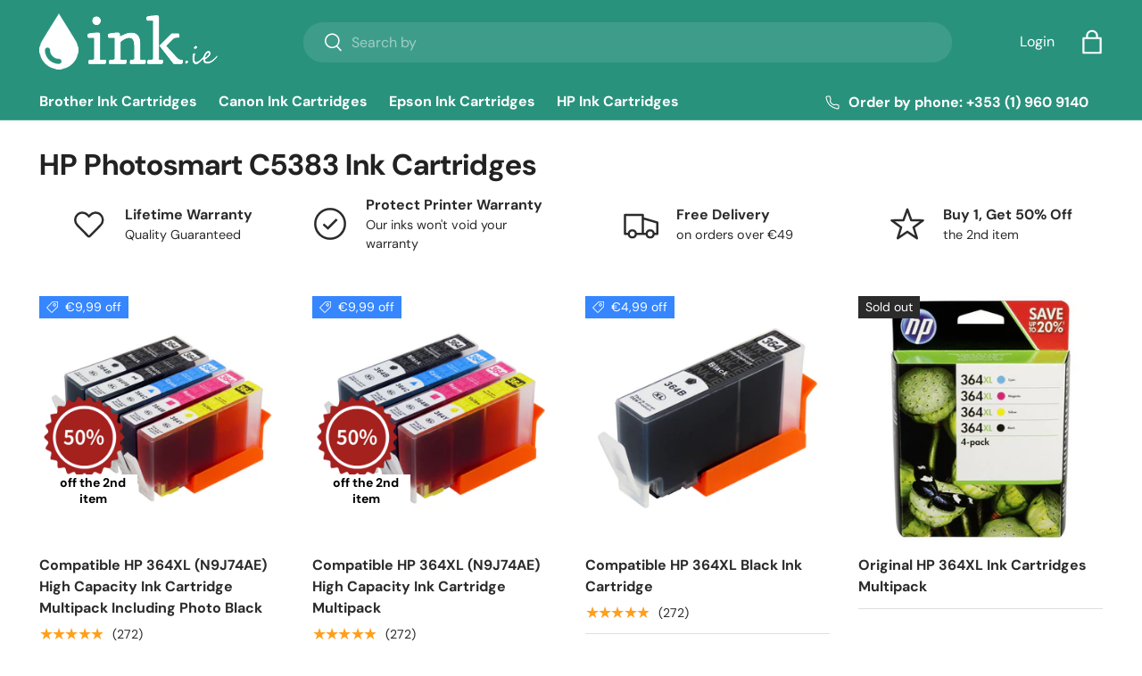

--- FILE ---
content_type: text/javascript
request_url: https://ink.ie/cdn/shop/t/26/assets/custom.js?v=135544798218286297851757427073
body_size: 189
content:
const TAG_TO_CHECK="BOGOF";function removeFromCart(variantId,cnt){const data={quantity:cnt.toString(),id:variantId.toString()},url="/cart/change.js",options={method:"POST",headers:{"Content-Type":"application/json"},body:JSON.stringify(data)};return fetch(url,options).then(response=>{if(document.dispatchEvent(new CustomEvent("dispatch:cart-drawer:refresh",{bubbles:!0})),!response.ok)throw new Error("Network response was not ok");return response.json()}).catch(error=>{console.error("There was a problem with the fetch operation:",error)})}document.addEventListener("DOMContentLoaded",function(){document.addEventListener("click",function(event){if(event.target.classList.contains("qty-input__btn_bogofplus")){var qtyInput=event.target.previousElementSibling,qty=parseInt(qtyInput.value);qty++;var variantId=event.target.closest(".cart-item").getAttribute("data-variant-id");document.querySelectorAll('.cart-item[data-variant-id="'+variantId+'"] input[type="number"]').forEach(function(input){input.value=qty}),removeFromCart(variantId,qty)}}),document.addEventListener("click",function(event){if(event.target.classList.contains("qty-input__btn_bogofminus")){var qtyInput=event.target.nextElementSibling,qty=parseInt(qtyInput.value);qty=Math.max(0,qty-1);var variantId=event.target.closest(".cart-item").getAttribute("data-variant-id");document.querySelectorAll('.cart-item[data-variant-id="'+variantId+'"] input[type="number"]').forEach(function(input){input.value=qty}),removeFromCart(variantId,qty)}})}),document.addEventListener("easysearch_loaded",function(){const m=window.location.pathname.match(/\/pages\/([A-Za-z0-9-]+)-ink-cartridges/i),prefillCollection=m&&m[1]?m[1].trim().toLowerCase():"";if(!prefillCollection)return;const widget=document.querySelector(".easysearch-widget");if(!widget)return;function prefillAndHide(){const select=widget.querySelector(".easysearch-select-holder select");if(!select||!select.options||select.options.length===0)return!1;let matched=!1;for(const o of select.querySelectorAll("option"))if(o.textContent.trim().toLowerCase()===prefillCollection){select.value=o.value||o.textContent,select.dispatchEvent(new Event("change",{bubbles:!0})),matched=!0;break}if(!matched)return!1;const holder=select.closest(".easysearch-select-holder")||select.parentElement;holder&&holder.style&&holder.style.setProperty("display","none","important");const clone=select.nextElementSibling;return clone&&(clone.classList.contains("select2")||clone.classList.contains("nice-select"))&&clone.style.setProperty("display","none","important"),!0}if(prefillAndHide())return;const observer=new MutationObserver(()=>{prefillAndHide()&&observer.disconnect()});observer.observe(widget,{childList:!0,subtree:!0}),setTimeout(()=>observer.disconnect(),4e3)});
//# sourceMappingURL=/cdn/shop/t/26/assets/custom.js.map?v=135544798218286297851757427073


--- FILE ---
content_type: application/javascript; charset=utf-8
request_url: https://searchanise-ef84.kxcdn.com/templates.3p1s1o6Z0J.js
body_size: 1945
content:
Searchanise=window.Searchanise||{};Searchanise.templates={Platform:'shopify',StoreName:'Ink.ie',AutocompleteDescriptionStrings:3,AutocompleteSuggestionCount:0,AutocompleteShowProductCode:'N',AutocompleteShowOnlyInStock:'Y',AutocompleteItem:'<li class="snize-ac-odd snize-product ${product_classes}" data-original-product-id="${original_product_id}" id="snize-ac-product-${product_id}"><a href="${autocomplete_link}" class="snize-item clearfix" draggable="false"><span class="snize-thumbnail"><img src="${image_link}" alt="${autocomplete_image_alt}" class="snize-item-image ${additional_image_classes}" style="max-width:70px;max-height:70px;" border="0"></span><span class="snize-overhidden">${autocomplete_product_ribbons_html}<span class="snize-title">${title}</span>${autocomplete_product_code_html}${autocomplete_product_attribute_html}<span class="snize-description">${description}</span>${autocomplete_prices_html}${autocomplete_in_stock_status_html}${reviews_html}</span></a></li>',AutocompleteResultsHTML:'<div style="text-align: center;"><a href="#" title="Exclusive sale"><img src="https://www.searchanise.com/images/sale_sign.jpg" style="display: inline;" /></a></div>',AutocompleteNoResultsHTML:'<p>Sorry, nothing found for [search_string].</p><p>Try some of our <a href="#" title="Bestsellers">bestsellers →</a>.</p>',AutocompleteResultsOrder:["products","suggestions","categories","pages"],AutocompleteZeroPriceAction:'hide_zero_price',LabelStickySearchboxInputPlaceholder:'Search printer model or cartridge code',LabelAutocompleteSku:'SKU',LabelAutocompleteResultsFound:'Showing [count] results for',ResultsShow:'Y',ResultsShowFiltersInSidebar:'N',ResultsShowFiltersInTopSection:'N',ResultsShowOnlyInStock:'Y',ResultsZeroPriceAction:'hide_zero_price',SmartNavigationOverrideSeo:'Y',ShowBestsellingSorting:'Y',ShowDiscountSorting:'Y',LabelResultsSku:'SKU',AutocompleteTagLabels:{"2135372":{"label_id":2135372,"product_tag":"BOGSHP","format":"text","type":"text","text":"Buy 1, get 50% off the 2nd item","bg_color":"009900","text_color":"FFFFFF","image_type":null,"image_url":null,"position":null}},AutocompleteCustomLabels:{"2135372":{"label_id":2135372,"product_tag":"BOGSHP","format":"text","type":"text","text":"Buy 1, get 50% off the 2nd item","bg_color":"009900","text_color":"FFFFFF","image_type":null,"image_url":null,"position":null}},ResultsTagLabels:{"2135374":{"label_id":2135374,"product_tag":"BOGSHP","format":"text","type":"text","text":"Buy 1, get 50% off the 2nd item","bg_color":"009900","text_color":null,"image_type":"new","image_url":null,"position":"top-left"}},ResultsCustomLabels:{"2135374":{"label_id":2135374,"product_tag":"BOGSHP","format":"text","type":"text","text":"Buy 1, get 50% off the 2nd item","bg_color":"009900","text_color":null,"image_type":"new","image_url":null,"position":"top-left"}},CategorySortingRule:"searchanise",ShopifyCurrency:'EUR',ShopifyMarketsSupport:'Y',ShopifyLocales:{"en":{"locale":"en","name":"English","primary":true,"published":true}},ShopifyRegionCatalogs:{"DE":["21630746814"],"IE":["921764030"]},Redirects:{"https:\/\/ink.ie\/collections\/canon-pgi-570-cli-571-ink-cartridges":["570","571","pgi-570","cli-571","canon 570","canon 571"],"https:\/\/ink.ie\/collections\/epson-202-kiwi-ink-cartridges":["t202","t202xl","epson t202","202"],"https:\/\/ink.ie\/collections\/epson-378-squirrel-ink-cartridges":["t378","t378xl","epson t378","378"],"https:\/\/ink.ie\/collections\/epson-t1285-fox-ink-cartridges":["t1285","epson t1285","1285"],"https:\/\/ink.ie\/collections\/epson-t24-elephant-ink-cartridges":["t24","t24xl","epson t24","24"],"https:\/\/ink.ie\/collections\/epson-t33-orange-ink-cartridges":["t33","t33xl","epson t33","33"],"https:\/\/ink.ie\/pages\/brother-ink-cartridges":["brother","brother ink cartridges","brother ink","brother cartridges"],"https:\/\/ink.ie\/collections\/epson-603-star-fish-ink-cartridges":["603","603xl","t03a6","star fish","epson 603","epson 603xl"],"https:\/\/ink.ie\/collections\/epson-t27-alarm-clock-ink-cartridges":["t27","t27xl","epson t27","27"],"https:\/\/ink.ie\/pages\/hp-ink-cartridges":["hp","hp ink cartridges","hp ink","hp cartridges"],"https:\/\/ink.ie\/pages\/epson-ink-cartridges":["epson","epson ink cartridges","epson ink","epson cartridges"],"https:\/\/ink.ie\/collections\/epson-t1295-apple-ink-cartridges":["t1295","epson t1295","1295"],"https:\/\/ink.ie\/collections\/epson-t34-golf-ball-ink-cartridges":["t34","t34xl","epson t34","34"],"https:\/\/ink.ie\/collections\/canon-pgi-520-cli-521-ink-cartridges":["520","521","pgi-520","cli-521","canon 520","canon 521","canon pgi-520","canon cli-521xl"],"https:\/\/ink.ie\/collections\/canon-pgi-550-cli-551-ink-cartridges":["550","551","pgi-550","cli-551","canon 550","canon 551"],"https:\/\/ink.ie\/pages\/canon-ink-cartridges":["canon","canon ink cartridges","canon ink","canon cartridges"],"https:\/\/ink.ie\/collections\/epson-t0715-cheetah-ink-cartridges":["0715","t0715","epson 715","epson t0715"],"https:\/\/ink.ie\/collections\/epson-t16-pen-and-crossword-ink-cartridges":["t16","t16xl","epson t16","16"],"https:\/\/ink.ie\/collections\/hp-364-ink-cartridges":["364","364xl","hp 364"],"https:\/\/ink.ie\/collections\/epson-t26-polar-bear-ink-cartridges":["t26","t26xl","epson t26","26"],"https:\/\/ink.ie\/collections\/epson-t29-strawberry-ink-cartridges":["t29","t29xl","epson t29","strawberry","29"],"https:\/\/ink.ie\/cart":["orders","my account","cart","checkout","items"],"https:\/\/ink.ie\/collections\/epson-502-binoculars-ink-cartridges":["t502","t502xl","epson t502","502"],"https:\/\/ink.ie\/collections\/epson-t18-daisy-ink-cartridges":["t18t","t18xl","epson t18","18"],"https:\/\/ink.ie\/collections\/epson-t0807-hummingbird-ink-cartridges":["t0807","t0807xl","epson t0807","0807"],"https:\/\/ink.ie\/collections\/epson-t0487-ink-cartridges":["t0487","epson t0487","0487"]},PriceFormatSymbol:'€',PriceFormatBefore:'€',PriceFormatDecimalSeparator:',',PriceFormatThousandsSeparator:'.',ColorsCSS:'div.snize li.snize-product span.snize-title { color: #0288D1; }div.snize li.snize-category span.snize-title { color: #0288D1; }div.snize li.snize-page span.snize-title { color: #0288D1; }div.snize div.slider-container.snize-theme .back-bar .pointer { background-color: #0288D1; }div.snize ul.snize-product-filters-list li:hover span { color: #0288D1; }div.snize li.snize-no-products-found div.snize-no-products-found-text span a { color: #0288D1; }div.snize .snize-button { background-color: #0288D1; }#snize-modal-product-quick-view .snize-button { background-color: #0288D1; }#snize-search-results-grid-mode li.snize-product { border-color: #EEEEEE; }#snize-search-results-list-mode span.snize-thumbnail { border-color: #EEEEEE; }#snize_results.snize-mobile-design #snize-search-results-grid-mode li.snize-product { border-color: #EEEEEE; }'}

--- FILE ---
content_type: text/csv
request_url: https://cdn.shopify.com/s/files/1/1101/5888/t/2/assets/ink-ie_myshopify_com.csv?v=1749373975
body_size: 3750
content:
Brother,DCP,DCP-J132W,/collections/brother-dcp-j132w-ink-cartridges$$$u$$$1
Brother,DCP,DCP-J152W,/collections/brother-dcp-j152w-ink-cartridges$$$u$$$1
Brother,DCP,DCP-J552DW,/collections/brother-dcp-j552dw-ink-cartridges$$$u$$$1
Brother,DCP,DCP-J562DW,/collections/brother-dcp-j562dw-ink-cartridges$$$u$$$1
Brother,DCP,DCP-J752DW,/collections/brother-dcp-j752dw-ink-cartridges$$$u$$$1
Brother,DCP,DCP-J1050DW,/collections/brother-dcp-j1050dw-ink-cartridges$$$u$$$1
Brother,DCP,DCP-J1140DW,/collections/brother-dcp-j1140dw-ink-cartridges$$$u$$$1
Brother,DCP,DCP-J1800DW,/collections/brother-dcp-j1800dw-ink-cartridges$$$u$$$1
Brother,DCP,DCP-J4110DW,/collections/brother-dcp-j4110dw-ink-cartridges$$$u$$$1
Brother,DCP,DCP-J4120DW,/collections/brother-dcp-j4120dw-ink-cartridges$$$u$$$1
Brother,MFC,MFC-J470DW,/collections/brother-mfc-j470dw-ink-cartridges$$$u$$$1
Brother,MFC,MFC-J480DW,/collections/brother-mfc-j480dw-ink-cartridges$$$u$$$1
Brother,MFC,MFC-J650DW,/collections/brother-mfc-j650dw-ink-cartridges$$$u$$$1
Brother,MFC,MFC-J680DW,/collections/brother-mfc-j680dw-ink-cartridges$$$u$$$1
Brother,MFC,MFC-J870DW,/collections/brother-mfc-j870dw-ink-cartridges$$$u$$$1
Brother,MFC,MFC-J880DW,/collections/brother-mfc-j880dw-ink-cartridges$$$u$$$1
Brother,MFC,MFC-J1010DW,/collections/brother-mfc-j1010dw-ink-cartridges$$$u$$$1
Brother,MFC,MFC-J4335DWXL,/collections/brother-mfc-j4335dwxl-ink-cartridges$$$u$$$1
Brother,MFC,MFC-J4340DW,/collections/brother-mfc-j4340dw-ink-cartridges$$$u$$$1
Brother,MFC,MFC-J4340DWE,/collections/brother-mfc-j4340dwe-ink-cartridges$$$u$$$1
Brother,MFC,MFC-J4410DW,/collections/brother-mfc-j4410dw-ink-cartridges$$$u$$$1
Brother,MFC,MFC-J4420DW,/collections/brother-mfc-j4420dw-ink-cartridges$$$u$$$1
Brother,MFC,MFC-J4510DW,/collections/brother-mfc-j4510dw-ink-cartridges$$$u$$$1
Brother,MFC,MFC-J4535DWXL,/collections/brother-mfc-j4535dwxl-ink-cartridges$$$u$$$1
Brother,MFC,MFC-J4540DW,/collections/brother-mfc-j4540dw-ink-cartridges$$$u$$$1
Brother,MFC,MFC-J4540DWXL,/collections/brother-mfc-j4540dwxl-ink-cartridges$$$u$$$1
Brother,MFC,MFC-J4610DW,/collections/brother-mfc-j4610dw-ink-cartridges$$$u$$$1
Brother,MFC,MFC-J4620DW,/collections/brother-mfc-j4620dw-ink-cartridges$$$u$$$1
Brother,MFC,MFC-J4625DW,/collections/brother-mfc-j4625dw-ink-cartridges$$$u$$$1
Brother,MFC,MFC-J4710DW,/collections/brother-mfc-j4710dw-ink-cartridges$$$u$$$1
Brother,MFC,MFC-J5320DW,/collections/brother-mfc-j5320dw-ink-cartridges$$$u$$$1
Brother,MFC,MFC-J5330DW,/collections/brother-mfc-j5330dw-ink-cartridges$$$u$$$1
Brother,MFC,MFC-J5335DW,/collections/brother-mfc-j5335dw-ink-cartridges$$$u$$$1
Brother,MFC,MFC-J5340DW,/collections/brother-mfc-j5340dw-ink-cartridges$$$u$$$1
Brother,MFC,MFC-J5345DW,/collections/brother-mfc-j5345dw-ink-cartridges$$$u$$$1
Brother,MFC,MFC-J5620DW,/collections/brother-mfc-j5620dw-ink-cartridges$$$u$$$1
Brother,MFC,MFC-J5625DW,/collections/brother-mfc-j5625dw-ink-cartridges$$$u$$$1
Brother,MFC,MFC-J5720DW,/collections/brother-mfc-j5720dw-ink-cartridges$$$u$$$1
Brother,MFC,MFC-J5730DW,/collections/brother-mfc-j5730dw-ink-cartridges$$$u$$$1
Brother,MFC,MFC-J5740DW,/collections/brother-mfc-j5740dw-ink-cartridges$$$u$$$1
Brother,MFC,MFC-J5930DW,/collections/brother-mfc-j5930dw-ink-cartridges$$$u$$$1
Brother,MFC,MFC-J6520DW,/collections/brother-mfc-j6520dw-ink-cartridges$$$u$$$1
Brother,MFC,MFC-J6530DW,/collections/brother-mfc-j6530dw-ink-cartridges$$$u$$$1
Brother,MFC,MFC-J6540DW,/collections/brother-mfc-j6540dw-ink-cartridges$$$u$$$1
Brother,MFC,MFC-J6540DWE,/collections/brother-mfc-j6540dwe-ink-cartridges$$$u$$$1
Brother,MFC,MFC-J6720DW,/collections/brother-mfc-j6720dw-ink-cartridges$$$u$$$1
Brother,MFC,MFC-J6920DW,/collections/brother-mfc-j6920dw-ink-cartridges$$$u$$$1
Brother,MFC,MFC-J6930DW,/collections/brother-mfc-j6930dw-ink-cartridges$$$u$$$1
Brother,MFC,MFC-J6935DW,/collections/brother-mfc-j6935dw-ink-cartridges$$$u$$$1
Brother,MFC,MFC-J6940DW,/collections/brother-mfc-j6940dw-ink-cartridges$$$u$$$1
Canon,Maxify,"Maxify iB4050",/collections/canon-maxify-ib4050-ink-cartridges$$$u$$$1
Canon,Maxify,"Maxify iB4150",/collections/canon-maxify-ib4150-ink-cartridges$$$u$$$1
Canon,Maxify,"Maxify iB4155",/collections/canon-maxify-ib4155-ink-cartridges$$$u$$$1
Canon,Maxify,"Maxify MB2050",/collections/canon-maxify-mb2050-ink-cartridges$$$u$$$1
Canon,Maxify,"Maxify MB2150",/collections/canon-maxify-mb2150-ink-cartridges$$$u$$$1
Canon,Maxify,"Maxify MB2155",/collections/canon-maxify-mb2155-ink-cartridges$$$u$$$1
Canon,Maxify,"Maxify MB2350",/collections/canon-maxify-mb2350-ink-cartridges$$$u$$$1
Canon,Maxify,"Maxify MB2750",/collections/canon-maxify-mb2750-ink-cartridges$$$u$$$1
Canon,Maxify,"Maxify MB2755",/collections/canon-maxify-mb2755-ink-cartridges$$$u$$$1
Canon,Maxify,"Maxify MB5050",/collections/canon-maxify-mb5050-ink-cartridges$$$u$$$1
Canon,Maxify,"Maxify MB5150",/collections/canon-maxify-mb5150-ink-cartridges$$$u$$$1
Canon,Maxify,"Maxify MB5155",/collections/canon-maxify-mb5155-ink-cartridges$$$u$$$1
Canon,Maxify,"Maxify MB5340",/collections/canon-maxify-mb5340-ink-cartridges$$$u$$$1
Canon,Maxify,"Maxify MB5350",/collections/canon-maxify-mb5350-ink-cartridges$$$u$$$1
Canon,Maxify,"Maxify MB5450",/collections/canon-maxify-mb5450-ink-cartridges$$$u$$$1
Canon,Maxify,"Maxify MB5455",/collections/canon-maxify-mb5455-ink-cartridges$$$u$$$1
Canon,Pixma,"Pixma IP3600",/collections/canon-pixma-ip3600-ink-cartridges$$$u$$$1
Canon,Pixma,"Pixma IP4600",/collections/canon-pixma-ip4600-ink-cartridges$$$u$$$1
Canon,Pixma,"Pixma IP4700",/collections/canon-pixma-ip4700-ink-cartridges$$$u$$$1
Canon,Pixma,"Pixma IP4800",/collections/canon-pixma-ip4800-ink-cartridges$$$u$$$1
Canon,Pixma,"Pixma IP4850",/collections/canon-pixma-ip4850-ink-cartridges$$$u$$$1
Canon,Pixma,"Pixma IP4900",/collections/canon-pixma-ip4900-ink-cartridges$$$u$$$1
Canon,Pixma,"Pixma IP4950",/collections/canon-pixma-ip4950-ink-cartridges$$$u$$$1
Canon,Pixma,"Pixma iP7200",/collections/canon-pixma-ip7200-ink-cartridges$$$u$$$1
Canon,Pixma,"Pixma IP7240",/collections/canon-pixma-ip7240-ink-cartridges$$$u$$$1
Canon,Pixma,"Pixma iP7250",/collections/canon-pixma-ip7250-ink-cartridges$$$u$$$1
Canon,Pixma,"Pixma iP8700",/collections/canon-pixma-ip8700-ink-cartridges$$$u$$$1
Canon,Pixma,"Pixma iP8750",/collections/canon-pixma-ip8750-ink-cartridges$$$u$$$1
Canon,Pixma,"Pixma IX6250",/collections/canon-pixma-ix6250-ink-cartridges$$$u$$$1
Canon,Pixma,"Pixma IX6500",/collections/canon-pixma-ix6500-ink-cartridges$$$u$$$1
Canon,Pixma,"Pixma IX6550",/collections/canon-pixma-ix6550-ink-cartridges$$$u$$$1
Canon,Pixma,"Pixma IX6800",/collections/canon-pixma-ix6800-ink-cartridges$$$u$$$1
Canon,Pixma,"Pixma iX6850",/collections/canon-pixma-ix6850-ink-cartridges$$$u$$$1
Canon,Pixma,"Pixma MG5100",/collections/canon-pixma-mg5100-ink-cartridges$$$u$$$1
Canon,Pixma,"Pixma MG5120",/collections/canon-pixma-mg5120-ink-cartridges$$$u$$$1
Canon,Pixma,"Pixma MG5150",/collections/canon-pixma-mg5150-ink-cartridges$$$u$$$1
Canon,Pixma,"Pixma MG5200",/collections/canon-pixma-mg5200-ink-cartridges$$$u$$$1
Canon,Pixma,"Pixma MG5220",/collections/canon-pixma-mg5220-ink-cartridges$$$u$$$1
Canon,Pixma,"Pixma MG5250",/collections/canon-pixma-mg5250-ink-cartridges$$$u$$$1
Canon,Pixma,"Pixma MG5300",/collections/canon-pixma-mg5300-ink-cartridges$$$u$$$1
Canon,Pixma,"Pixma MG5320",/collections/canon-pixma-mg5320-ink-cartridges$$$u$$$1
Canon,Pixma,"Pixma MG5350",/collections/canon-pixma-mg5350-ink-cartridges$$$u$$$1
Canon,Pixma,"Pixma MG5350S",/collections/canon-pixma-mg5350s-ink-cartridges$$$u$$$1
Canon,Pixma,"Pixma MG5400",/collections/canon-pixma-mg5400-ink-cartridges$$$u$$$1
Canon,Pixma,"Pixma MG5440",/collections/canon-pixma-mg5440-ink-cartridges$$$u$$$1
Canon,Pixma,"Pixma MG5450",/collections/canon-pixma-mg5450-ink-cartridges$$$u$$$1
Canon,Pixma,"Pixma MG5540",/collections/canon-pixma-mg5540-ink-cartridges$$$u$$$1
Canon,Pixma,"Pixma MG5550",/collections/canon-pixma-mg5550-ink-cartridges$$$u$$$1
Canon,Pixma,"Pixma MG5600",/collections/canon-pixma-mg5600-ink-cartridges$$$u$$$1
Canon,Pixma,"Pixma MG5650",/collections/canon-pixma-mg5650-ink-cartridges$$$u$$$1
Canon,Pixma,"Pixma MG5655",/collections/canon-pixma-mg5655-ink-cartridges$$$u$$$1
Canon,Pixma,"Pixma MG5700",/collections/canon-pixma-mg5700-ink-cartridges$$$u$$$1
Canon,Pixma,"Pixma MG5750",/collections/canon-pixma-mg5750-ink-cartridges$$$u$$$1
Canon,Pixma,"Pixma MG5751",/collections/canon-pixma-mg5751-ink-cartridges$$$u$$$1
Canon,Pixma,"Pixma MG5752",/collections/canon-pixma-mg5752-ink-cartridges$$$u$$$1
Canon,Pixma,"Pixma MG5753",/collections/canon-pixma-mg5753-ink-cartridges$$$u$$$1
Canon,Pixma,"Pixma MG6100",/collections/canon-pixma-mg6100-ink-cartridges$$$u$$$1
Canon,Pixma,"Pixma MG6120",/collections/canon-pixma-mg6120-ink-cartridges$$$u$$$1
Canon,Pixma,"Pixma MG6150",/collections/canon-pixma-mg6150-ink-cartridges$$$u$$$1
Canon,Pixma,"Pixma MG6200",/collections/canon-pixma-mg6200-ink-cartridges$$$u$$$1
Canon,Pixma,"Pixma MG6220",/collections/canon-pixma-mg6220-ink-cartridges$$$u$$$1
Canon,Pixma,"Pixma MG6250",/collections/canon-pixma-mg6250-ink-cartridges$$$u$$$1
Canon,Pixma,"Pixma MG6300",/collections/canon-pixma-mg6300-ink-cartridges$$$u$$$1
Canon,Pixma,"Pixma MG6340",/collections/canon-pixma-mg6340-ink-cartridges$$$u$$$1
Canon,Pixma,"Pixma MG6350",/collections/canon-pixma-mg6350-ink-cartridges$$$u$$$1
Canon,Pixma,"Pixma MG6400",/collections/canon-pixma-mg6400-ink-cartridges$$$u$$$1
Canon,Pixma,"Pixma MG6440",/collections/canon-pixma-mg6440-ink-cartridges$$$u$$$1
Canon,Pixma,"Pixma MG6450",/collections/canon-pixma-mg6450-ink-cartridges$$$u$$$1
Canon,Pixma,"Pixma MG6600",/collections/canon-pixma-mg6600-ink-cartridges$$$u$$$1
Canon,Pixma,"Pixma MG6650",/collections/canon-pixma-mg6650-ink-cartridges$$$u$$$1
Canon,Pixma,"Pixma MG6800",/collections/canon-pixma-mg6800-ink-cartridges$$$u$$$1
Canon,Pixma,"Pixma MG6850",/collections/canon-pixma-mg6850-ink-cartridges$$$u$$$1
Canon,Pixma,"Pixma MG6851",/collections/canon-pixma-mg6851-ink-cartridges$$$u$$$1
Canon,Pixma,"Pixma MG6852",/collections/canon-pixma-mg6852-ink-cartridges$$$u$$$1
Canon,Pixma,"Pixma MG6853",/collections/canon-pixma-mg6853-ink-cartridges$$$u$$$1
Canon,Pixma,"Pixma MG7100",/collections/canon-pixma-mg7100-ink-cartridges$$$u$$$1
Canon,Pixma,"Pixma MG7140",/collections/canon-pixma-mg7140-ink-cartridges$$$u$$$1
Canon,Pixma,"Pixma MG7150",/collections/canon-pixma-mg7150-ink-cartridges$$$u$$$1
Canon,Pixma,"Pixma MG7500",/collections/canon-pixma-mg7500-ink-cartridges$$$u$$$1
Canon,Pixma,"Pixma MG7550",/collections/canon-pixma-mg7550-ink-cartridges$$$u$$$1
Canon,Pixma,"Pixma MG7700",/collections/canon-pixma-mg7700-ink-cartridges$$$u$$$1
Canon,Pixma,"Pixma MG7750",/collections/canon-pixma-mg7750-ink-cartridges$$$u$$$1
Canon,Pixma,"Pixma MG7751",/collections/canon-pixma-mg7751-ink-cartridges$$$u$$$1
Canon,Pixma,"Pixma MG7752",/collections/canon-pixma-mg7752-ink-cartridges$$$u$$$1
Canon,Pixma,"Pixma MG7753",/collections/canon-pixma-mg7753-ink-cartridges$$$u$$$1
Canon,Pixma,"Pixma MG8120",/collections/canon-pixma-mg8120-ink-cartridges$$$u$$$1
Canon,Pixma,"Pixma MG8150",/collections/canon-pixma-mg8150-ink-cartridges$$$u$$$1
Canon,Pixma,"Pixma MG8170",/collections/canon-pixma-mg8170-ink-cartridges$$$u$$$1
Canon,Pixma,"Pixma MG8200",/collections/canon-pixma-mg8200-ink-cartridges$$$u$$$1
Canon,Pixma,"Pixma MG8220",/collections/canon-pixma-mg8220-ink-cartridges$$$u$$$1
Canon,Pixma,"Pixma MG8250",/collections/canon-pixma-mg8250-ink-cartridges$$$u$$$1
Canon,Pixma,"Pixma MP540",/collections/canon-pixma-mp540-ink-cartridges$$$u$$$1
Canon,Pixma,"Pixma MP540X",/collections/canon-pixma-mp540x-ink-cartridges$$$u$$$1
Canon,Pixma,"Pixma MP550",/collections/canon-pixma-mp550-ink-cartridges$$$u$$$1
Canon,Pixma,"Pixma MP560",/collections/canon-pixma-mp560-ink-cartridges$$$u$$$1
Canon,Pixma,"Pixma MP620",/collections/canon-pixma-mp620-ink-cartridges$$$u$$$1
Canon,Pixma,"Pixma MP620B",/collections/canon-pixma-mp620b-ink-cartridges$$$u$$$1
Canon,Pixma,"Pixma MP630",/collections/canon-pixma-mp630-ink-cartridges$$$u$$$1
Canon,Pixma,"Pixma MP640",/collections/canon-pixma-mp640-ink-cartridges$$$u$$$1
Canon,Pixma,"Pixma MP980",/collections/canon-pixma-mp980-ink-cartridges$$$u$$$1
Canon,Pixma,"Pixma MP990",/collections/canon-pixma-mp990-ink-cartridges$$$u$$$1
Canon,Pixma,"Pixma MP4600X",/collections/canon-pixma-mp4600x-ink-cartridges$$$u$$$1
Canon,Pixma,"Pixma MX714",/collections/canon-pixma-mx714-ink-cartridges$$$u$$$1
Canon,Pixma,"Pixma MX715",/collections/canon-pixma-mx715-ink-cartridges$$$u$$$1
Canon,Pixma,"Pixma MX720",/collections/canon-pixma-mx720-ink-cartridges$$$u$$$1
Canon,Pixma,"Pixma MX725",/collections/canon-pixma-mx725-ink-cartridges$$$u$$$1
Canon,Pixma,"Pixma MX860",/collections/canon-pixma-mx860-ink-cartridges$$$u$$$1
Canon,Pixma,"Pixma MX870",/collections/canon-pixma-mx870-ink-cartridges$$$u$$$1
Canon,Pixma,"Pixma MX882",/collections/canon-pixma-mx882-ink-cartridges$$$u$$$1
Canon,Pixma,"Pixma MX884",/collections/canon-pixma-mx884-ink-cartridges$$$u$$$1
Canon,Pixma,"Pixma MX885",/collections/canon-pixma-mx885-ink-cartridges$$$u$$$1
Canon,Pixma,"Pixma MX890",/collections/canon-pixma-mx890-ink-cartridges$$$u$$$1
Canon,Pixma,"Pixma MX894",/collections/canon-pixma-mx894-ink-cartridges$$$u$$$1
Canon,Pixma,"Pixma MX895",/collections/canon-pixma-mx895-ink-cartridges$$$u$$$1
Canon,Pixma,"Pixma MX920",/collections/canon-pixma-mx920-ink-cartridges$$$u$$$1
Canon,Pixma,"Pixma MX922",/collections/canon-pixma-mx922-ink-cartridges$$$u$$$1
Canon,Pixma,"Pixma MX925",/collections/canon-pixma-mx925-ink-cartridges$$$u$$$1
Canon,Pixma,"Pixma TR7550",/collections/canon-pixma-tr7550-ink-cartridges$$$u$$$1
Canon,Pixma,"Pixma TR8550",/collections/canon-pixma-tr8550-ink-cartridges$$$u$$$1
Canon,Pixma,"Pixma TS705",/collections/canon-pixma-ts705-ink-cartridges$$$u$$$1
Canon,Pixma,"Pixma TS5000",/collections/canon-pixma-ts5000-ink-cartridges$$$u$$$1
Canon,Pixma,"Pixma TS5050",/collections/canon-pixma-ts5050-ink-cartridges$$$u$$$1
Canon,Pixma,"Pixma TS5051",/collections/canon-pixma-ts5051-ink-cartridges$$$u$$$1
Canon,Pixma,"Pixma TS5053",/collections/canon-pixma-ts5053-ink-cartridges$$$u$$$1
Canon,Pixma,"Pixma TS5055",/collections/canon-pixma-ts5055-ink-cartridges$$$u$$$1
Canon,Pixma,"Pixma TS6000",/collections/canon-pixma-ts6000-ink-cartridges$$$u$$$1
Canon,Pixma,"Pixma TS6050",/collections/canon-pixma-ts6050-ink-cartridges$$$u$$$1
Canon,Pixma,"Pixma TS6051",/collections/canon-pixma-ts6051-ink-cartridges$$$u$$$1
Canon,Pixma,"Pixma TS6052",/collections/canon-pixma-ts6052-ink-cartridges$$$u$$$1
Canon,Pixma,"Pixma TS6150",/collections/canon-pixma-ts6150-ink-cartridges$$$u$$$1
Canon,Pixma,"Pixma TS6151",/collections/canon-pixma-ts6151-ink-cartridges$$$u$$$1
Canon,Pixma,"Pixma TS6250",/collections/canon-pixma-ts6250-ink-cartridges$$$u$$$1
Canon,Pixma,"Pixma TS6251",/collections/canon-pixma-ts6251-ink-cartridges$$$u$$$1
Canon,Pixma,"Pixma TS6350",/collections/canon-pixma-ts6350-ink-cartridges$$$u$$$1
Canon,Pixma,"Pixma TS6351",/collections/canon-pixma-ts6351-ink-cartridges$$$u$$$1
Canon,Pixma,"Pixma TS8000",/collections/canon-pixma-ts8000-ink-cartridges$$$u$$$1
Canon,Pixma,"Pixma TS8050",/collections/canon-pixma-ts8050-ink-cartridges$$$u$$$1
Canon,Pixma,"Pixma TS8051",/collections/canon-pixma-ts8051-ink-cartridges$$$u$$$1
Canon,Pixma,"Pixma TS8052",/collections/canon-pixma-ts8052-ink-cartridges$$$u$$$1
Canon,Pixma,"Pixma TS8053",/collections/canon-pixma-ts8053-ink-cartridges$$$u$$$1
Canon,Pixma,"Pixma TS8150",/collections/canon-pixma-ts8150-ink-cartridges$$$u$$$1
Canon,Pixma,"Pixma TS8151",/collections/canon-pixma-ts8151-ink-cartridges$$$u$$$1
Canon,Pixma,"Pixma TS8152",/collections/canon-pixma-ts8152-ink-cartridges$$$u$$$1
Canon,Pixma,"Pixma TS8250",/collections/canon-pixma-ts8250-ink-cartridges$$$u$$$1
Canon,Pixma,"Pixma TS8251",/collections/canon-pixma-ts8251-ink-cartridges$$$u$$$1
Canon,Pixma,"Pixma TS8252",/collections/canon-pixma-ts8252-ink-cartridges$$$u$$$1
Canon,Pixma,"Pixma TS8350",/collections/canon-pixma-ts8350-ink-cartridges$$$u$$$1
Canon,Pixma,"Pixma TS8351",/collections/canon-pixma-ts8351-ink-cartridges$$$u$$$1
Canon,Pixma,"Pixma TS8352",/collections/canon-pixma-ts8352-ink-cartridges$$$u$$$1
Canon,Pixma,"Pixma TS9050",/collections/canon-pixma-ts9050-ink-cartridges$$$u$$$1
Canon,Pixma,"Pixma TS9055",/collections/canon-pixma-ts9055-ink-cartridges$$$u$$$1
Canon,Pixma,"Pixma TS9150",/collections/canon-pixma-ts9150-ink-cartridges$$$u$$$1
Canon,Pixma,"Pixma TS9155",/collections/canon-pixma-ts9155-ink-cartridges$$$u$$$1
Canon,Pixma,"Pixma TS9550",/collections/canon-pixma-ts9550-ink-cartridges$$$u$$$1
Canon,Pixma,"Pixma TS9551C",/collections/canon-pixma-ts9551c-ink-cartridges$$$u$$$1
Epson,Ecotank,"Ecotank ET-1810",/collections/epson-ecotank-et-1810-ink-cartridges$$$u$$$1
Epson,Ecotank,"Ecotank ET-2500",/collections/epson-ecotank-et-2500-ink-cartridges$$$u$$$1
Epson,Ecotank,"Ecotank ET-2550",/collections/epson-ecotank-et-2550-ink-cartridges$$$u$$$1
Epson,Ecotank,"Ecotank ET-2600",/collections/epson-ecotank-et-2600-ink-cartridges$$$u$$$1
Epson,Ecotank,"Ecotank ET-2650",/collections/epson-ecotank-et-2650-ink-cartridges$$$u$$$1
Epson,Ecotank,"Ecotank ET-2700",/collections/epson-ecotank-et-2700-ink-cartridges$$$u$$$1
Epson,Ecotank,"Ecotank ET-2710",/collections/epson-ecotank-et-2710-ink-cartridges$$$u$$$1
Epson,Ecotank,"Ecotank ET-2711",/collections/epson-ecotank-et-2711-ink-cartridges$$$u$$$1
Epson,Ecotank,"Ecotank ET-2712",/collections/epson-ecotank-et-2712-ink-cartridges$$$u$$$1
Epson,Ecotank,"Ecotank ET-2714",/collections/epson-ecotank-et-2714-ink-cartridges$$$u$$$1
Epson,Ecotank,"Ecotank ET-2715",/collections/epson-ecotank-et-2715-ink-cartridges$$$u$$$1
Epson,Ecotank,"Ecotank ET-2720",/collections/epson-ecotank-et-2720-ink-cartridges$$$u$$$1
Epson,Ecotank,"Ecotank ET-2721",/collections/epson-ecotank-et-2721-ink-cartridges$$$u$$$1
Epson,Ecotank,"Ecotank ET-2726",/collections/epson-ecotank-et-2726-ink-cartridges$$$u$$$1
Epson,Ecotank,"Ecotank ET-2750",/collections/epson-ecotank-et-2750-ink-cartridges$$$u$$$1
Epson,Ecotank,"Ecotank ET-2751",/collections/epson-ecotank-et-2751-ink-cartridges$$$u$$$1
Epson,Ecotank,"Ecotank ET-2756",/collections/epson-ecotank-et-2756-ink-cartridges$$$u$$$1
Epson,Ecotank,"Ecotank ET-2810",/collections/epson-ecotank-et-2810-ink-cartridges$$$u$$$1
Epson,Ecotank,"Ecotank ET-2811",/collections/epson-ecotank-et-2811-ink-cartridges$$$u$$$1
Epson,Ecotank,"Ecotank ET-2812",/collections/epson-ecotank-et-2812-ink-cartridges$$$u$$$1
Epson,Ecotank,"Ecotank ET-2814",/collections/epson-ecotank-et-2814-ink-cartridges$$$u$$$1
Epson,Ecotank,"Ecotank ET-2815",/collections/epson-ecotank-et-2815-ink-cartridges$$$u$$$1
Epson,Ecotank,"Ecotank ET-2820",/collections/epson-ecotank-et-2820-ink-cartridges$$$u$$$1
Epson,Ecotank,"Ecotank ET-2826",/collections/epson-ecotank-et-2826-ink-cartridges$$$u$$$1
Epson,Ecotank,"Ecotank ET-2830",/collections/epson-ecotank-et-2830-ink-cartridges$$$u$$$1
Epson,Ecotank,"Ecotank ET-2840",/collections/epson-ecotank-et-2840-ink-cartridges$$$u$$$1
Epson,Ecotank,"Ecotank ET-2850",/collections/epson-ecotank-et-2850-ink-cartridges$$$u$$$1
Epson,Ecotank,"Ecotank ET-2851",/collections/epson-ecotank-et-2851-ink-cartridges$$$u$$$1
Epson,Ecotank,"Ecotank ET-2856",/collections/epson-ecotank-et-2856-ink-cartridges$$$u$$$1
Epson,Ecotank,"Ecotank ET-2860",/collections/epson-ecotank-et-2860-ink-cartridges$$$u$$$1
Epson,Ecotank,"Ecotank ET-2861",/collections/epson-ecotank-et-2861-ink-cartridges$$$u$$$1
Epson,Ecotank,"Ecotank ET-2862",/collections/epson-ecotank-et-2862-ink-cartridges$$$u$$$1
Epson,Ecotank,"Ecotank ET-2864",/collections/epson-ecotank-et-2864-ink-cartridges$$$u$$$1
Epson,Ecotank,"Ecotank ET-2865",/collections/epson-ecotank-et-2865-ink-cartridges$$$u$$$1
Epson,Ecotank,"Ecotank ET-2870",/collections/epson-ecotank-et-2870-ink-cartridges$$$u$$$1
Epson,Ecotank,"Ecotank ET-2871",/collections/epson-ecotank-et-2871-ink-cartridges$$$u$$$1
Epson,Ecotank,"Ecotank ET-2876",/collections/epson-ecotank-et-2876-ink-cartridges$$$u$$$1
Epson,Ecotank,"Ecotank ET-3600",/collections/epson-ecotank-et-3600-ink-cartridges$$$u$$$1
Epson,Ecotank,"Ecotank ET-3700",/collections/epson-ecotank-et-3700-ink-cartridges$$$u$$$1
Epson,Ecotank,"Ecotank ET-3750",/collections/epson-ecotank-et-3750-ink-cartridges$$$u$$$1
Epson,Ecotank,"Ecotank ET-3850",/collections/epson-ecotank-et-3850-ink-cartridges$$$u$$$1
Epson,Ecotank,"Ecotank ET-4500",/collections/epson-ecotank-et-4500-ink-cartridges$$$u$$$1
Epson,Ecotank,"Ecotank ET-4550",/collections/epson-ecotank-et-4550-ink-cartridges$$$u$$$1
Epson,Ecotank,"Ecotank ET-4700",/collections/epson-ecotank-et-4700-ink-cartridges$$$u$$$1
Epson,Ecotank,"Ecotank ET-4750",/collections/epson-ecotank-et-4750-ink-cartridges$$$u$$$1
Epson,Ecotank,"Ecotank ET-4800",/collections/epson-ecotank-et-4800-ink-cartridges$$$u$$$1
Epson,Ecotank,"Ecotank ET-4810",/collections/epson-ecotank-et-4810-ink-cartridges$$$u$$$1
Epson,Ecotank,"Ecotank ET-4850",/collections/epson-ecotank-et-4850-ink-cartridges$$$u$$$1
Epson,Ecotank,"Ecotank ET-4856",/collections/epson-ecotank-et-4856-ink-cartridges$$$u$$$1
Epson,Ecotank,"Ecotank ET-5150",/collections/epson-ecotank-et-5150-ink-cartridges$$$u$$$1
Epson,Ecotank,"Ecotank ET-5170",/collections/epson-ecotank-et-5170-ink-cartridges$$$u$$$1
Epson,Ecotank,"Ecotank ET-5800",/collections/epson-ecotank-et-5800-ink-cartridges$$$u$$$1
Epson,Ecotank,"Ecotank ET-5850",/collections/epson-ecotank-et-5850-ink-cartridges$$$u$$$1
Epson,Ecotank,"Ecotank ET-5880",/collections/epson-ecotank-et-5880-ink-cartridges$$$u$$$1
Epson,Ecotank,"Ecotank ET-7700",/collections/epson-ecotank-et-7700-ink-cartridges$$$u$$$1
Epson,Ecotank,"Ecotank ET-7750",/collections/epson-ecotank-et-7750-ink-cartridges$$$u$$$1
Epson,Ecotank,"Ecotank ET-8500",/collections/epson-ecotank-et-8500-ink-cartridges$$$u$$$1
Epson,Ecotank,"Ecotank ET-8550",/collections/epson-ecotank-et-8550-ink-cartridges$$$u$$$1
Epson,Ecotank,"Ecotank ET-14000",/collections/epson-ecotank-et-14000-ink-cartridges$$$u$$$1
Epson,Ecotank,"Ecotank ET-14100",/collections/epson-ecotank-et-14100-ink-cartridges$$$u$$$1
Epson,Ecotank,"Ecotank ET-15000",/collections/epson-ecotank-et-15000-ink-cartridges$$$u$$$1
Epson,Ecotank,"Ecotank ET-16150",/collections/epson-ecotank-et-16150-ink-cartridges$$$u$$$1
Epson,Ecotank,"Ecotank ET-16500",/collections/epson-ecotank-et-16500-ink-cartridges$$$u$$$1
Epson,Ecotank,"Ecotank ET-16600",/collections/epson-ecotank-et-16600-ink-cartridges$$$u$$$1
Epson,Ecotank,"Ecotank ET-16650",/collections/epson-ecotank-et-16650-ink-cartridges$$$u$$$1
Epson,Ecotank,"Ecotank ET-16680",/collections/epson-ecotank-et-16680-ink-cartridges$$$u$$$1
Epson,Ecotank,"Ecotank ET-M1100",/collections/epson-ecotank-et-m1100-ink-cartridges$$$u$$$1
Epson,Ecotank,"Ecotank ET-M1120",/collections/epson-ecotank-et-m1120-ink-cartridges$$$u$$$1
Epson,Ecotank,"Ecotank ET-M1140",/collections/epson-ecotank-et-m1140-ink-cartridges$$$u$$$1
Epson,Ecotank,"Ecotank ET-M1170",/collections/epson-ecotank-et-m1170-ink-cartridges$$$u$$$1
Epson,Ecotank,"Ecotank ET-M1180",/collections/epson-ecotank-et-m1180-ink-cartridges$$$u$$$1
Epson,Ecotank,"Ecotank ET-M2120",/collections/epson-ecotank-et-m2120-ink-cartridges$$$u$$$1
Epson,Ecotank,"Ecotank ET-M2140",/collections/epson-ecotank-et-m2140-ink-cartridges$$$u$$$1
Epson,Ecotank,"Ecotank ET-M2170",/collections/epson-ecotank-et-m2170-ink-cartridges$$$u$$$1
Epson,Ecotank,"Ecotank ET-M3140",/collections/epson-ecotank-et-m3140-ink-cartridges$$$u$$$1
Epson,Ecotank,"Ecotank ET-M3170",/collections/epson-ecotank-et-m3170-ink-cartridges$$$u$$$1
Epson,Ecotank,"Ecotank ET-M3180",/collections/epson-ecotank-et-m3180-ink-cartridges$$$u$$$1
Epson,Ecotank,"Ecotank ET-M16600",/collections/epson-ecotank-et-m16600-ink-cartridges$$$u$$$1
Epson,Ecotank,"Ecotank ET-M16680",/collections/epson-ecotank-et-m16680-ink-cartridges$$$u$$$1
Epson,Ecotank,"Ecotank L100",/collections/epson-ecotank-l100-ink-cartridges$$$u$$$1
Epson,Ecotank,"Ecotank L110",/collections/epson-ecotank-l110-ink-cartridges$$$u$$$1
Epson,Ecotank,"Ecotank L120",/collections/epson-ecotank-l120-ink-cartridges$$$u$$$1
Epson,Ecotank,"Ecotank L121",/collections/epson-ecotank-l121-ink-cartridges$$$u$$$1
Epson,Ecotank,"Ecotank L130",/collections/epson-ecotank-l130-ink-cartridges$$$u$$$1
Epson,Ecotank,"Ecotank L200",/collections/epson-ecotank-l200-ink-cartridges$$$u$$$1
Epson,Ecotank,"Ecotank L210",/collections/epson-ecotank-l210-ink-cartridges$$$u$$$1
Epson,Ecotank,"Ecotank L220",/collections/epson-ecotank-l220-ink-cartridges$$$u$$$1
Epson,Ecotank,"Ecotank L300",/collections/epson-ecotank-l300-ink-cartridges$$$u$$$1
Epson,Ecotank,"Ecotank L310",/collections/epson-ecotank-l310-ink-cartridges$$$u$$$1
Epson,Ecotank,"Ecotank L320",/collections/epson-ecotank-l320-ink-cartridges$$$u$$$1
Epson,Ecotank,"Ecotank L350",/collections/epson-ecotank-l350-ink-cartridges$$$u$$$1
Epson,Ecotank,"Ecotank L355",/collections/epson-ecotank-l355-ink-cartridges$$$u$$$1
Epson,Ecotank,"Ecotank L360",/collections/epson-ecotank-l360-ink-cartridges$$$u$$$1
Epson,Ecotank,"Ecotank L361",/collections/epson-ecotank-l361-ink-cartridges$$$u$$$1
Epson,Ecotank,"Ecotank L365",/collections/epson-ecotank-l365-ink-cartridges$$$u$$$1
Epson,Ecotank,"Ecotank L380",/collections/epson-ecotank-l380-ink-cartridges$$$u$$$1
Epson,Ecotank,"Ecotank L382",/collections/epson-ecotank-l382-ink-cartridges$$$u$$$1
Epson,Ecotank,"Ecotank L385",/collections/epson-ecotank-l385-ink-cartridges$$$u$$$1
Epson,Ecotank,"Ecotank L386",/collections/epson-ecotank-l386-ink-cartridges$$$u$$$1
Epson,Ecotank,"Ecotank L455",/collections/epson-ecotank-l455-ink-cartridges$$$u$$$1
Epson,Ecotank,"Ecotank L480",/collections/epson-ecotank-l480-ink-cartridges$$$u$$$1
Epson,Ecotank,"Ecotank L485",/collections/epson-ecotank-l485-ink-cartridges$$$u$$$1
Epson,Ecotank,"Ecotank L550",/collections/epson-ecotank-l550-ink-cartridges$$$u$$$1
Epson,Ecotank,"Ecotank L555",/collections/epson-ecotank-l555-ink-cartridges$$$u$$$1
Epson,Ecotank,"Ecotank L565",/collections/epson-ecotank-l565-ink-cartridges$$$u$$$1
Epson,Ecotank,"Ecotank L800",/collections/epson-ecotank-l800-ink-cartridges$$$u$$$1
Epson,Ecotank,"Ecotank L805",/collections/epson-ecotank-l805-ink-cartridges$$$u$$$1
Epson,Ecotank,"Ecotank L810",/collections/epson-ecotank-l810-ink-cartridges$$$u$$$1
Epson,Ecotank,"Ecotank L850",/collections/epson-ecotank-l850-ink-cartridges$$$u$$$1
Epson,Ecotank,"Ecotank L1110",/collections/epson-ecotank-l1110-ink-cartridges$$$u$$$1
Epson,Ecotank,"Ecotank L1210",/collections/epson-ecotank-l1210-ink-cartridges$$$u$$$1
Epson,Ecotank,"Ecotank L1230",/collections/epson-ecotank-l1230-ink-cartridges$$$u$$$1
Epson,Ecotank,"Ecotank L1250",/collections/epson-ecotank-l1250-ink-cartridges$$$u$$$1
Epson,Ecotank,"Ecotank L1270",/collections/epson-ecotank-l1270-ink-cartridges$$$u$$$1
Epson,Ecotank,"Ecotank L1300",/collections/epson-ecotank-l1300-ink-cartridges$$$u$$$1
Epson,Ecotank,"Ecotank L1455",/collections/epson-ecotank-l1455-ink-cartridges$$$u$$$1
Epson,Ecotank,"Ecotank L1800",/collections/epson-ecotank-l1800-ink-cartridges$$$u$$$1
Epson,Ecotank,"Ecotank L3050",/collections/epson-ecotank-l3050-ink-cartridges$$$u$$$1
Epson,Ecotank,"Ecotank L3110",/collections/epson-ecotank-l3110-ink-cartridges$$$u$$$1
Epson,Ecotank,"Ecotank L3111",/collections/epson-ecotank-l3111-ink-cartridges$$$u$$$1
Epson,Ecotank,"Ecotank L3116",/collections/epson-ecotank-l3116-ink-cartridges$$$u$$$1
Epson,Ecotank,"Ecotank L3150",/collections/epson-ecotank-l3150-ink-cartridges$$$u$$$1
Epson,Ecotank,"Ecotank L3151",/collections/epson-ecotank-l3151-ink-cartridges$$$u$$$1
Epson,Ecotank,"Ecotank L3156",/collections/epson-ecotank-l3156-ink-cartridges$$$u$$$1
Epson,Ecotank,"Ecotank L3160",/collections/epson-ecotank-l3160-ink-cartridges$$$u$$$1
Epson,Ecotank,"Ecotank L3210",/collections/epson-ecotank-l3210-ink-cartridges$$$u$$$1
Epson,Ecotank,"Ecotank L3211",/collections/epson-ecotank-l3211-ink-cartridges$$$u$$$1
Epson,Ecotank,"Ecotank L3230",/collections/epson-ecotank-l3230-ink-cartridges$$$u$$$1
Epson,Ecotank,"Ecotank L3231",/collections/epson-ecotank-l3231-ink-cartridges$$$u$$$1
Epson,Ecotank,"Ecotank L3250",/collections/epson-ecotank-l3250-ink-cartridges$$$u$$$1
Epson,Ecotank,"Ecotank L3251",/collections/epson-ecotank-l3251-ink-cartridges$$$u$$$1
Epson,Ecotank,"Ecotank L3252",/collections/epson-ecotank-l3252-ink-cartridges$$$u$$$1
Epson,Ecotank,"Ecotank L3256",/collections/epson-ecotank-l3256-ink-cartridges$$$u$$$1
Epson,Ecotank,"Ecotank L3260",/collections/epson-ecotank-l3260-ink-cartridges$$$u$$$1
Epson,Ecotank,"Ecotank L3266",/collections/epson-ecotank-l3266-ink-cartridges$$$u$$$1
Epson,Ecotank,"Ecotank L3270",/collections/epson-ecotank-l3270-ink-cartridges$$$u$$$1
Epson,Ecotank,"Ecotank L3271",/collections/epson-ecotank-l3271-ink-cartridges$$$u$$$1
Epson,Ecotank,"Ecotank L3276",/collections/epson-ecotank-l3276-ink-cartridges$$$u$$$1
Epson,Ecotank,"Ecotank L3280",/collections/epson-ecotank-l3280-ink-cartridges$$$u$$$1
Epson,Ecotank,"Ecotank L3286",/collections/epson-ecotank-l3286-ink-cartridges$$$u$$$1
Epson,Ecotank,"Ecotank L3550",/collections/epson-ecotank-l3550-ink-cartridges$$$u$$$1
Epson,Ecotank,"Ecotank L3560",/collections/epson-ecotank-l3560-ink-cartridges$$$u$$$1
Epson,Ecotank,"Ecotank L4150",/collections/epson-ecotank-l4150-ink-cartridges$$$u$$$1
Epson,Ecotank,"Ecotank L4156",/collections/epson-ecotank-l4156-ink-cartridges$$$u$$$1
Epson,Ecotank,"Ecotank L4160",/collections/epson-ecotank-l4160-ink-cartridges$$$u$$$1
Epson,Ecotank,"Ecotank L4260",/collections/epson-ecotank-l4260-ink-cartridges$$$u$$$1
Epson,Ecotank,"Ecotank L4266",/collections/epson-ecotank-l4266-ink-cartridges$$$u$$$1
Epson,Ecotank,"Ecotank L5190",/collections/epson-ecotank-l5190-ink-cartridges$$$u$$$1
Epson,Ecotank,"Ecotank L5290",/collections/epson-ecotank-l5290-ink-cartridges$$$u$$$1
Epson,Ecotank,"Ecotank L5296",/collections/epson-ecotank-l5296-ink-cartridges$$$u$$$1
Epson,Ecotank,"Ecotank L5310",/collections/epson-ecotank-l5310-ink-cartridges$$$u$$$1
Epson,Ecotank,"Ecotank L5316",/collections/epson-ecotank-l5316-ink-cartridges$$$u$$$1
Epson,Ecotank,"Ecotank L5590",/collections/epson-ecotank-l5590-ink-cartridges$$$u$$$1
Epson,Ecotank,"Ecotank L6160",/collections/epson-ecotank-l6160-ink-cartridges$$$u$$$1
Epson,Ecotank,"Ecotank L6170",/collections/epson-ecotank-l6170-ink-cartridges$$$u$$$1
Epson,Ecotank,"Ecotank L6190",/collections/epson-ecotank-l6190-ink-cartridges$$$u$$$1
Epson,Ecotank,"Ecotank L6260",/collections/epson-ecotank-l6260-ink-cartridges$$$u$$$1
Epson,Ecotank,"Ecotank L6270",/collections/epson-ecotank-l6270-ink-cartridges$$$u$$$1
Epson,Ecotank,"Ecotank L6276",/collections/epson-ecotank-l6276-ink-cartridges$$$u$$$1
Epson,Ecotank,"Ecotank L6290",/collections/epson-ecotank-l6290-ink-cartridges$$$u$$$1
Epson,Ecotank,"Ecotank L6460",/collections/epson-ecotank-l6460-ink-cartridges$$$u$$$1
Epson,Ecotank,"Ecotank L6490",/collections/epson-ecotank-l6490-ink-cartridges$$$u$$$1
Epson,Ecotank,"Ecotank L6550",/collections/epson-ecotank-l6550-ink-cartridges$$$u$$$1
Epson,Ecotank,"Ecotank L6570",/collections/epson-ecotank-l6570-ink-cartridges$$$u$$$1
Epson,Ecotank,"Ecotank L6580",/collections/epson-ecotank-l6580-ink-cartridges$$$u$$$1
Epson,Ecotank,"Ecotank L6716",/collections/epson-ecotank-l6716-ink-cartridges$$$u$$$1
Epson,Ecotank,"Ecotank L8050",/collections/epson-ecotank-l8050-ink-cartridges$$$u$$$1
Epson,Ecotank,"Ecotank L11050",/collections/epson-ecotank-l11050-ink-cartridges$$$u$$$1
Epson,Ecotank,"Ecotank L11160",/collections/epson-ecotank-l11160-ink-cartridges$$$u$$$1
Epson,Ecotank,"Ecotank L14150",/collections/epson-ecotank-l14150-ink-cartridges$$$u$$$1
Epson,Ecotank,"Ecotank L15150",/collections/epson-ecotank-l15150-ink-cartridges$$$u$$$1
Epson,Ecotank,"Ecotank L15160",/collections/epson-ecotank-l15160-ink-cartridges$$$u$$$1
Epson,Ecotank,"Ecotank L15161",/collections/epson-ecotank-l15161-ink-cartridges$$$u$$$1
Epson,Ecotank,"Ecotank L15180",/collections/epson-ecotank-l15180-ink-cartridges$$$u$$$1
Epson,Ecotank,"Ecotank L18050",/collections/epson-ecotank-l18050-ink-cartridges$$$u$$$1
Epson,Ecotank,"Ecotank M15140",/collections/epson-ecotank-m15140-ink-cartridges$$$u$$$1
Epson,"Expression XP",XP-30,/collections/epson-xp-30-ink-cartridges$$$u$$$1
Epson,"Expression XP",XP-55,/collections/epson-xp-55-ink-cartridges$$$u$$$1
Epson,"Expression XP",XP-65,/collections/epson-xp-65-ink-cartridges$$$u$$$1
Epson,"Expression XP",XP-102,/collections/epson-xp-102-ink-cartridges$$$u$$$1
Epson,"Expression XP",XP-202,/collections/epson-xp-202-ink-cartridges$$$u$$$1
Epson,"Expression XP",XP-205,/collections/epson-xp-205-ink-cartridges$$$u$$$1
Epson,"Expression XP",XP-212,/collections/epson-xp-212-ink-cartridges$$$u$$$1
Epson,"Expression XP",XP-215,/collections/epson-xp-215-ink-cartridges$$$u$$$1
Epson,"Expression XP",XP-225,/collections/epson-xp-225-ink-cartridges$$$u$$$1
Epson,"Expression XP",XP-235,/collections/epson-xp-235-ink-cartridges$$$u$$$1
Epson,"Expression XP",XP-245,/collections/epson-xp-245-ink-cartridges$$$u$$$1
Epson,"Expression XP",XP-247,/collections/epson-xp-247-ink-cartridges$$$u$$$1
Epson,"Expression XP",XP-255,/collections/epson-xp-255-ink-cartridges$$$u$$$1
Epson,"Expression XP",XP-257,/collections/epson-xp-257-ink-cartridges$$$u$$$1
Epson,"Expression XP",XP-302,/collections/epson-xp-302-ink-cartridges$$$u$$$1
Epson,"Expression XP",XP-305,/collections/epson-xp-305-ink-cartridges$$$u$$$1
Epson,"Expression XP",XP-312,/collections/epson-xp-312-ink-cartridges$$$u$$$1
Epson,"Expression XP",XP-315,/collections/epson-xp-315-ink-cartridges$$$u$$$1
Epson,"Expression XP",XP-322,/collections/epson-xp-322-ink-cartridges$$$u$$$1
Epson,"Expression XP",XP-325,/collections/epson-xp-325-ink-cartridges$$$u$$$1
Epson,"Expression XP",XP-332,/collections/epson-xp-332-ink-cartridges$$$u$$$1
Epson,"Expression XP",XP-335,/collections/epson-xp-335-ink-cartridges$$$u$$$1
Epson,"Expression XP",XP-342,/collections/epson-xp-342-ink-cartridges$$$u$$$1
Epson,"Expression XP",XP-345,/collections/epson-xp-345-ink-cartridges$$$u$$$1
Epson,"Expression XP",XP-352,/collections/epson-xp-352-ink-cartridges$$$u$$$1
Epson,"Expression XP",XP-355,/collections/epson-xp-355-ink-cartridges$$$u$$$1
Epson,"Expression XP",XP-402,/collections/epson-xp-402-ink-cartridges$$$u$$$1
Epson,"Expression XP",XP-405,/collections/epson-xp-405-ink-cartridges$$$u$$$1
Epson,"Expression XP",XP-405WH,/collections/epson-xp-405wh-ink-cartridges$$$u$$$1
Epson,"Expression XP",XP-412,/collections/epson-xp-412-ink-cartridges$$$u$$$1
Epson,"Expression XP",XP-415,/collections/epson-xp-415-ink-cartridges$$$u$$$1
Epson,"Expression XP",XP-422,/collections/epson-xp-422-ink-cartridges$$$u$$$1
Epson,"Expression XP",XP-425,/collections/epson-xp-425-ink-cartridges$$$u$$$1
Epson,"Expression XP",XP-432,/collections/epson-xp-432-ink-cartridges$$$u$$$1
Epson,"Expression XP",XP-435,/collections/epson-xp-435-ink-cartridges$$$u$$$1
Epson,"Expression XP",XP-442,/collections/epson-xp-442-ink-cartridges$$$u$$$1
Epson,"Expression XP",XP-445,/collections/epson-xp-445-ink-cartridges$$$u$$$1
Epson,"Expression XP",XP-452,/collections/epson-xp-452-ink-cartridges$$$u$$$1
Epson,"Expression XP",XP-455,/collections/epson-xp-455-ink-cartridges$$$u$$$1
Epson,"Expression XP",XP-510,/collections/epson-xp-510-ink-cartridges$$$u$$$1
Epson,"Expression XP",XP-520,/collections/epson-xp-520-ink-cartridges$$$u$$$1
Epson,"Expression XP",XP-530,/collections/epson-xp-530-ink-cartridges$$$u$$$1
Epson,"Expression XP",XP-540,/collections/epson-xp-540-ink-cartridges$$$u$$$1
Epson,"Expression XP",XP-600,/collections/epson-xp-600-ink-cartridges$$$u$$$1
Epson,"Expression XP",XP-605,/collections/epson-xp-605-ink-cartridges$$$u$$$1
Epson,"Expression XP",XP-610,/collections/epson-xp-610-ink-cartridges$$$u$$$1
Epson,"Expression XP",XP-615,/collections/epson-xp-615-ink-cartridges$$$u$$$1
Epson,"Expression XP",XP-620,/collections/epson-xp-620-ink-cartridges$$$u$$$1
Epson,"Expression XP",XP-625,/collections/epson-xp-625-ink-cartridges$$$u$$$1
Epson,"Expression XP",XP-630,/collections/epson-xp-630-ink-cartridges$$$u$$$1
Epson,"Expression XP",XP-635,/collections/epson-xp-635-ink-cartridges$$$u$$$1
Epson,"Expression XP",XP-640,/collections/epson-xp-640-ink-cartridges$$$u$$$1
Epson,"Expression XP",XP-645,/collections/epson-xp-645-ink-cartridges$$$u$$$1
Epson,"Expression XP",XP-650,/collections/epson-xp-650-ink-cartridges$$$u$$$1
Epson,"Expression XP",XP-700,/collections/epson-xp-700-ink-cartridges$$$u$$$1
Epson,"Expression XP",XP-710,/collections/epson-xp-710-ink-cartridges$$$u$$$1
Epson,"Expression XP",XP-720,/collections/epson-xp-720-ink-cartridges$$$u$$$1
Epson,"Expression XP",XP-750,/collections/epson-xp-750-ink-cartridges$$$u$$$1
Epson,"Expression XP",XP-760,/collections/epson-xp-760-ink-cartridges$$$u$$$1
Epson,"Expression XP",XP-800,/collections/epson-xp-800-ink-cartridges$$$u$$$1
Epson,"Expression XP",XP-810,/collections/epson-xp-810-ink-cartridges$$$u$$$1
Epson,"Expression XP",XP-820,/collections/epson-xp-820-ink-cartridges$$$u$$$1
Epson,"Expression XP",XP-830,/collections/epson-xp-830-ink-cartridges$$$u$$$1
Epson,"Expression XP",XP-850,/collections/epson-xp-850-ink-cartridges$$$u$$$1
Epson,"Expression XP",XP-860,/collections/epson-xp-860-ink-cartridges$$$u$$$1
Epson,"Expression XP",XP-900,/collections/epson-xp-900-ink-cartridges$$$u$$$1
Epson,"Expression XP",XP-950,/collections/epson-xp-950-ink-cartridges$$$u$$$1
Epson,"Expression XP",XP-960,/collections/epson-xp-960-ink-cartridges$$$u$$$1
Epson,"Expression XP",XP-970,/collections/epson-xp-970-ink-cartridges$$$u$$$1
Epson,"Expression XP",XP-2100,/collections/epson-xp-2100-ink-cartridges$$$u$$$1
Epson,"Expression XP",XP-2105,/collections/epson-xp-2105-ink-cartridges$$$u$$$1
Epson,"Expression XP",XP-2150,/collections/epson-xp-2150-ink-cartridges$$$u$$$1
Epson,"Expression XP",XP-2155,/collections/epson-xp-2155-ink-cartridges$$$u$$$1
Epson,"Expression XP",XP-2200,/collections/epson-xp-2200-ink-cartridges$$$u$$$1
Epson,"Expression XP",XP-2205,/collections/epson-xp-2205-ink-cartridges$$$u$$$1
Epson,"Expression XP",XP-3100,/collections/epson-xp-3100-ink-cartridges$$$u$$$1
Epson,"Expression XP",XP-3105,/collections/epson-xp-3105-ink-cartridges$$$u$$$1
Epson,"Expression XP",XP-3150,/collections/epson-xp-3150-ink-cartridges$$$u$$$1
Epson,"Expression XP",XP-3155,/collections/epson-xp-3155-ink-cartridges$$$u$$$1
Epson,"Expression XP",XP-3200,/collections/epson-xp-3200-ink-cartridges$$$u$$$1
Epson,"Expression XP",XP-3205,/collections/epson-xp-3205-ink-cartridges$$$u$$$1
Epson,"Expression XP",XP-4100,/collections/epson-xp-4100-ink-cartridges$$$u$$$1
Epson,"Expression XP",XP-4105,/collections/epson-xp-4105-ink-cartridges$$$u$$$1
Epson,"Expression XP",XP-4150,/collections/epson-xp-4150-ink-cartridges$$$u$$$1
Epson,"Expression XP",XP-4155,/collections/epson-xp-4155-ink-cartridges$$$u$$$1
Epson,"Expression XP",XP-4200,/collections/epson-xp-4200-ink-cartridges$$$u$$$1
Epson,"Expression XP",XP-4205,/collections/epson-xp-4205-ink-cartridges$$$u$$$1
Epson,"Expression XP",XP-5100,/collections/epson-xp-5100-ink-cartridges$$$u$$$1
Epson,"Expression XP",XP-5105,/collections/epson-xp-5105-ink-cartridges$$$u$$$1
Epson,"Expression XP",XP-5150,/collections/epson-xp-5150-ink-cartridges$$$u$$$1
Epson,"Expression XP",XP-5155,/collections/epson-xp-5155-ink-cartridges$$$u$$$1
Epson,"Expression XP",XP-5200,/collections/epson-xp-5200-ink-cartridges$$$u$$$1
Epson,"Expression XP",XP-5205,/collections/epson-xp-5205-ink-cartridges$$$u$$$1
Epson,"Expression XP",XP-6000,/collections/epson-xp-6000-ink-cartridges$$$u$$$1
Epson,"Expression XP",XP-6005,/collections/epson-xp-6005-ink-cartridges$$$u$$$1
Epson,"Expression XP",XP-6100,/collections/epson-xp-6100-ink-cartridges$$$u$$$1
Epson,"Expression XP",XP-6105,/collections/epson-xp-6105-ink-cartridges$$$u$$$1
Epson,"Expression XP",XP-7100,/collections/epson-xp-7100-ink-cartridges$$$u$$$1
Epson,"Expression XP",XP-8000,/collections/epson-xp-8000-ink-cartridges$$$u$$$1
Epson,"Expression XP",XP-8005,/collections/epson-xp-8005-ink-cartridges$$$u$$$1
Epson,"Expression XP",XP-8500,/collections/epson-xp-8500-ink-cartridges$$$u$$$1
Epson,"Expression XP",XP-8505,/collections/epson-xp-8505-ink-cartridges$$$u$$$1
Epson,"Expression XP",XP-8600,/collections/epson-xp-8600-ink-cartridges$$$u$$$1
Epson,"Expression XP",XP-8605,/collections/epson-xp-8605-ink-cartridges$$$u$$$1
Epson,"Expression XP",XP-8606,/collections/epson-xp-8606-ink-cartridges$$$u$$$1
Epson,"Expression XP",XP-8700,/collections/epson-xp-8700-ink-cartridges$$$u$$$1
Epson,"Expression XP",XP-15000,/collections/epson-xp-15000-ink-cartridges$$$u$$$1
Epson,"Stylus B",B40W,/collections/epson-b40w-ink-cartridges$$$u$$$1
Epson,"Stylus BX",BX300F,/collections/epson-bx300f-ink-cartridges$$$u$$$1
Epson,"Stylus BX",BX305F,/collections/epson-bx305f-ink-cartridges$$$u$$$1
Epson,"Stylus BX",BX305FW,/collections/epson-bx305fw-ink-cartridges$$$u$$$1
Epson,"Stylus BX",BX310FN,/collections/epson-bx310fn-ink-cartridges$$$u$$$1
Epson,"Stylus BX",BX320FW,/collections/epson-bx320fw-ink-cartridges$$$u$$$1
Epson,"Stylus BX",BX525WD,/collections/epson-bx525wd-ink-cartridges$$$u$$$1
Epson,"Stylus BX",BX625FWD,/collections/epson-bx625fwd-ink-cartridges$$$u$$$1
Epson,"Stylus BX",BX3450,/collections/epson-bx3450-ink-cartridges$$$u$$$1
Epson,"Stylus CX","Stylus CX3800",/collections/epson-stylus-cx3800-ink-cartridges$$$u$$$1
Epson,"Stylus CX","Stylus CX3810",/collections/epson-stylus-cx3810-ink-cartridges$$$u$$$1
Epson,"Stylus CX","Stylus CX4200",/collections/epson-stylus-cx4200-ink-cartridges$$$u$$$1
Epson,"Stylus CX","Stylus CX4300",/collections/epson-stylus-cx4300-ink-cartridges$$$u$$$1
Epson,"Stylus CX","Stylus CX4800",/collections/epson-stylus-cx4800-ink-cartridges$$$u$$$1
Epson,"Stylus CX","Stylus CX5800F",/collections/epson-stylus-cx5800f-ink-cartridges$$$u$$$1
Epson,"Stylus CX","Stylus CX7800",/collections/epson-stylus-cx7800-ink-cartridges$$$u$$$1
Epson,"Stylus D","Stylus D68",/collections/epson-stylus-d68-ink-cartridges$$$u$$$1
Epson,"Stylus D","Stylus D68 PE",/collections/epson-stylus-d68-pe-ink-cartridges$$$u$$$1
Epson,"Stylus D","Stylus D78",/collections/epson-stylus-d78-ink-cartridges$$$u$$$1
Epson,"Stylus D","Stylus D88",/collections/epson-stylus-d88-ink-cartridges$$$u$$$1
Epson,"Stylus D","Stylus D88PE",/collections/epson-stylus-d88pe-ink-cartridges$$$u$$$1
Epson,"Stylus D","Stylus D88plus",/collections/epson-stylus-d88plus-ink-cartridges$$$u$$$1
Epson,"Stylus D","Stylus D92",/collections/epson-stylus-d92-ink-cartridges$$$u$$$1
Epson,"Stylus D","Stylus D120",/collections/epson-stylus-d120-ink-cartridges$$$u$$$1
Epson,"Stylus D","Stylus D3850",/collections/epson-stylus-d3850-ink-cartridges$$$u$$$1
Epson,"Stylus D","Stylus D4200",/collections/epson-stylus-d4200-ink-cartridges$$$u$$$1
Epson,"Stylus D","Stylus D5050",/collections/epson-stylus-d5050-ink-cartridges$$$u$$$1
Epson,"Stylus DX","Stylus DX400",/collections/epson-stylus-dx400-ink-cartridges$$$u$$$1
Epson,"Stylus DX","Stylus DX3800",/collections/epson-stylus-dx3800-ink-cartridges$$$u$$$1
Epson,"Stylus DX","Stylus DX3850",/collections/epson-stylus-dx3850-ink-cartridges$$$u$$$1
Epson,"Stylus DX","Stylus DX4000",/collections/epson-stylus-dx4000-ink-cartridges$$$u$$$1
Epson,"Stylus DX","Stylus DX4050",/collections/epson-stylus-dx4050-ink-cartridges$$$u$$$1
Epson,"Stylus DX","Stylus DX4200",/collections/epson-stylus-dx4200-ink-cartridges$$$u$$$1
Epson,"Stylus DX","Stylus DX4250",/collections/epson-stylus-dx4250-ink-cartridges$$$u$$$1
Epson,"Stylus DX","Stylus DX4400",/collections/epson-stylus-dx4400-ink-cartridges$$$u$$$1
Epson,"Stylus DX","Stylus DX4450",/collections/epson-stylus-dx4450-ink-cartridges$$$u$$$1
Epson,"Stylus DX","Stylus DX4800",/collections/epson-stylus-dx4800-ink-cartridges$$$u$$$1
Epson,"Stylus DX","Stylus DX4850",/collections/epson-stylus-dx4850-ink-cartridges$$$u$$$1
Epson,"Stylus DX","Stylus DX5000",/collections/epson-stylus-dx5000-ink-cartridges$$$u$$$1
Epson,"Stylus DX","Stylus DX5050",/collections/epson-stylus-dx5050-ink-cartridges$$$u$$$1
Epson,"Stylus DX","Stylus DX6000",/collections/epson-stylus-dx6000-ink-cartridges$$$u$$$1
Epson,"Stylus DX","Stylus DX6050",/collections/epson-stylus-dx6050-ink-cartridges$$$u$$$1
Epson,"Stylus DX","Stylus DX7000",/collections/epson-stylus-dx7000-ink-cartridges$$$u$$$1
Epson,"Stylus DX","Stylus DX7000F",/collections/epson-stylus-dx7000f-ink-cartridges$$$u$$$1
Epson,"Stylus DX","Stylus DX7400",/collections/epson-stylus-dx7400-ink-cartridges$$$u$$$1
Epson,"Stylus DX","Stylus DX7450",/collections/epson-stylus-dx7450-ink-cartridges$$$u$$$1
Epson,"Stylus DX","Stylus DX8400",/collections/epson-stylus-dx8400-ink-cartridges$$$u$$$1
Epson,"Stylus DX","Stylus DX8450",/collections/epson-stylus-dx8450-ink-cartridges$$$u$$$1
Epson,"Stylus DX","Stylus DX9400",/collections/epson-stylus-dx9400-ink-cartridges$$$u$$$1
Epson,"Stylus DX","Stylus DX9400F",/collections/epson-stylus-dx9400f-ink-cartridges$$$u$$$1
Epson,"Stylus Office","Stylus Office B42WD",/collections/epson-stylus-office-b42wd-ink-cartridges$$$u$$$1
Epson,"Stylus Office","Stylus Office BX305FW Plus",/collections/epson-stylus-office-bx305fw-plus-ink-cartridges$$$u$$$1
Epson,"Stylus Office","Stylus Office BX535WD",/collections/epson-stylus-office-bx535wd-ink-cartridges$$$u$$$1
Epson,"Stylus Office","Stylus Office BX630FW",/collections/epson-stylus-office-bx630fw-ink-cartridges$$$u$$$1
Epson,"Stylus Office","Stylus Office BX635FWD",/collections/epson-stylus-office-bx635fwd-ink-cartridges$$$u$$$1
Epson,"Stylus Office","Stylus Office BX925FWD",/collections/epson-stylus-office-bx925fwd-ink-cartridges$$$u$$$1
Epson,"Stylus Office","Stylus Office BX935FWD",/collections/epson-stylus-office-bx935fwd-ink-cartridges$$$u$$$1
Epson,"Stylus Photo","Stylus Photo R240",/collections/epson-stylus-photo-r240-ink-cartridges$$$u$$$1
Epson,"Stylus Photo","Stylus Photo R245",/collections/epson-stylus-photo-r245-ink-cartridges$$$u$$$1
Epson,"Stylus Photo","Stylus Photo RX420",/collections/epson-stylus-photo-rx420-ink-cartridges$$$u$$$1
Epson,"Stylus Photo","Stylus Photo RX425",/collections/epson-stylus-photo-rx425-ink-cartridges$$$u$$$1
Epson,"Stylus Photo","Stylus Photo RX450",/collections/epson-stylus-photo-rx450-ink-cartridges$$$u$$$1
Epson,"Stylus Photo","Stylus Photo RX520",/collections/epson-stylus-photo-rx520-ink-cartridges$$$u$$$1
Epson,"Stylus S","Stylus S20",/collections/epson-stylus-s20-ink-cartridges$$$u$$$1
Epson,"Stylus S","Stylus S21",/collections/epson-stylus-s21-ink-cartridges$$$u$$$1
Epson,"Stylus S","Stylus S22",/collections/epson-stylus-s22-ink-cartridges$$$u$$$1
Epson,"Stylus SX","Stylus SX100",/collections/epson-stylus-sx100-ink-cartridges$$$u$$$1
Epson,"Stylus SX","Stylus SX105",/collections/epson-stylus-sx105-ink-cartridges$$$u$$$1
Epson,"Stylus SX","Stylus SX110",/collections/epson-stylus-sx110-ink-cartridges$$$u$$$1
Epson,"Stylus SX","Stylus SX115",/collections/epson-stylus-sx115-ink-cartridges$$$u$$$1
Epson,"Stylus SX","Stylus SX125",/collections/epson-stylus-sx125-ink-cartridges$$$u$$$1
Epson,"Stylus SX","Stylus SX130",/collections/epson-stylus-sx130-ink-cartridges$$$u$$$1
Epson,"Stylus SX","Stylus SX200",/collections/epson-stylus-sx200-ink-cartridges$$$u$$$1
Epson,"Stylus SX","Stylus SX205",/collections/epson-stylus-sx205-ink-cartridges$$$u$$$1
Epson,"Stylus SX","Stylus SX210",/collections/epson-stylus-sx210-ink-cartridges$$$u$$$1
Epson,"Stylus SX","Stylus SX215",/collections/epson-stylus-sx215-ink-cartridges$$$u$$$1
Epson,"Stylus SX","Stylus SX218",/collections/epson-stylus-sx218-ink-cartridges$$$u$$$1
Epson,"Stylus SX","Stylus SX230",/collections/epson-stylus-sx230-ink-cartridges$$$u$$$1
Epson,"Stylus SX","Stylus SX235W",/collections/epson-stylus-sx235w-ink-cartridges$$$u$$$1
Epson,"Stylus SX","Stylus SX400",/collections/epson-stylus-sx400-ink-cartridges$$$u$$$1
Epson,"Stylus SX","Stylus SX405",/collections/epson-stylus-sx405-ink-cartridges$$$u$$$1
Epson,"Stylus SX","Stylus SX410",/collections/epson-stylus-sx410-ink-cartridges$$$u$$$1
Epson,"Stylus SX","Stylus SX415",/collections/epson-stylus-sx415-ink-cartridges$$$u$$$1
Epson,"Stylus SX","Stylus SX420W",/collections/epson-stylus-sx420w-ink-cartridges$$$u$$$1
Epson,"Stylus SX","Stylus SX425W",/collections/epson-stylus-sx425w-ink-cartridges$$$u$$$1
Epson,"Stylus SX","Stylus SX430W",/collections/epson-stylus-sx430w-ink-cartridges$$$u$$$1
Epson,"Stylus SX","Stylus SX435W",/collections/epson-stylus-sx435w-ink-cartridges$$$u$$$1
Epson,"Stylus SX","Stylus SX438W",/collections/epson-stylus-sx438w-ink-cartridges$$$u$$$1
Epson,"Stylus SX","Stylus SX440W",/collections/epson-stylus-sx440w-ink-cartridges$$$u$$$1
Epson,"Stylus SX","Stylus SX445W",/collections/epson-stylus-sx445w-ink-cartridges$$$u$$$1
Epson,"Stylus SX","Stylus SX445WE",/collections/epson-stylus-sx445we-ink-cartridges$$$u$$$1
Epson,"Stylus SX","Stylus SX510W",/collections/epson-stylus-sx510w-ink-cartridges$$$u$$$1
Epson,"Stylus SX","Stylus SX515W",/collections/epson-stylus-sx515w-ink-cartridges$$$u$$$1
Epson,"Stylus SX","Stylus SX525WD",/collections/epson-stylus-sx525wd-ink-cartridges$$$u$$$1
Epson,"Stylus SX","Stylus SX535WD",/collections/epson-stylus-sx535wd-ink-cartridges$$$u$$$1
Epson,"Stylus SX","Stylus SX600FW",/collections/epson-stylus-sx600fw-ink-cartridges$$$u$$$1
Epson,"Stylus SX","Stylus SX610FW",/collections/epson-stylus-sx610fw-ink-cartridges$$$u$$$1
Epson,"Stylus SX","Stylus SX620FW",/collections/epson-stylus-sx620fw-ink-cartridges$$$u$$$1
Epson,"Workforce Pro","Workforce Pro WF-3720DWF",/collections/epson-workforce-pro-wf-3720dwf-ink-cartridges$$$u$$$1
Epson,"Workforce Pro","Workforce Pro WF-3725DWF",/collections/epson-workforce-pro-wf-3725dwf-ink-cartridges$$$u$$$1
Epson,"Workforce Pro","Workforce Pro WF-3800",/collections/epson-workforce-pro-wf-3800-ink-cartridges$$$u$$$1
Epson,"Workforce Pro","Workforce Pro WF-3820DWF",/collections/epson-workforce-pro-wf-3820dwf-ink-cartridges$$$u$$$1
Epson,"Workforce Pro","Workforce Pro WF-3825DWF",/collections/epson-workforce-pro-wf-3825dwf-ink-cartridges$$$u$$$1
Epson,"Workforce Pro","Workforce Pro WF-3830DTWF",/collections/epson-workforce-wf-3830dtwf-ink-cartridges$$$u$$$1
Epson,"Workforce Pro","Workforce Pro WF-4720DWF",/collections/epson-workforce-pro-wf-4720dwf-ink-cartridges$$$u$$$1
Epson,"Workforce Pro","Workforce Pro WF-4725DWF",/collections/epson-workforce-pro-wf-4725dwf-ink-cartridges$$$u$$$1
Epson,"Workforce Pro","Workforce Pro WF-4730DTWF",/collections/epson-workforce-pro-wf-4730dtwf-ink-cartridges$$$u$$$1
Epson,"Workforce Pro","Workforce Pro WF-4730DWF",/collections/epson-workforce-pro-wf-4730dwf-ink-cartridges$$$u$$$1
Epson,"Workforce Pro","Workforce Pro WF-4740DTWF",/collections/epson-workforce-pro-wf-4740dtwf-ink-cartridges$$$u$$$1
Epson,"Workforce Pro","Workforce Pro WF-4740DWF",/collections/epson-workforce-pro-wf-4740dwf-ink-cartridges$$$u$$$1
Epson,"Workforce Pro","Workforce Pro WF-4800",/collections/epson-workforce-pro-wf-4800-ink-cartridges$$$u$$$1
Epson,"Workforce Pro","Workforce Pro WF-4820DWF",/collections/epson-workforce-pro-wf-4820dwf-ink-cartridges$$$u$$$1
Epson,"Workforce Pro","Workforce Pro WF-4825DWF",/collections/epson-workforce-pro-wf-4825dwf-ink-cartridges$$$u$$$1
Epson,"Workforce Pro","Workforce Pro WF-4830DTWF",/collections/epson-workforce-pro-wf-4830dtwf-ink-cartridges$$$u$$$1
Epson,"Workforce Pro","Workforce Pro WF-7015",/collections/epson-workforce-pro-wf-7015-ink-cartridges$$$u$$$1
Epson,"Workforce Pro","Workforce Pro WF-7835DTWF",/collections/epson-workforce-pro-wf-7835dtwf-ink-cartridges$$$u$$$1
Epson,"Workforce Pro","Workforce Pro WF-7840DTWF",/collections/epson-workforce-pro-wf-7840dtwf-ink-cartridges$$$u$$$1
Epson,Workforce,"Workforce 7310DTW",/collections/epson-workforce-wf-7310dtw-ink-cartridges$$$u$$$1
Epson,Workforce,"Workforce WF-2010W",/collections/epson-workforce-wf-2010w-ink-cartridges$$$u$$$1
Epson,Workforce,"Workforce WF-2110W",/collections/epson-workforce-wf-2110w-ink-cartridges$$$u$$$1
Epson,Workforce,"Workforce WF-2510WF",/collections/epson-workforce-wf-2510wf-ink-cartridges$$$u$$$1
Epson,Workforce,"Workforce WF-2520NF",/collections/epson-workforce-wf-2520nf-ink-cartridges$$$u$$$1
Epson,Workforce,"Workforce WF-2530WF",/collections/epson-workforce-wf-2530wf-ink-cartridges$$$u$$$1
Epson,Workforce,"Workforce WF-2540WF",/collections/epson-workforce-wf-2540wf-ink-cartridges$$$u$$$1
Epson,Workforce,"Workforce WF-2630WF",/collections/epson-workforce-wf-2630wf-ink-cartridges$$$u$$$1
Epson,Workforce,"Workforce WF-2650DWF",/collections/epson-workforce-wf-2650dwf-ink-cartridges$$$u$$$1
Epson,Workforce,"Workforce WF-2660DWF",/collections/epson-workforce-wf-2660dwf-ink-cartridges$$$u$$$1
Epson,Workforce,"Workforce WF-2750",/collections/epson-workforce-wf-2750-ink-cartridges$$$u$$$1
Epson,Workforce,"Workforce WF-2750DWF",/collections/epson-workforce-wf-2750dwf-ink-cartridges$$$u$$$1
Epson,Workforce,"Workforce WF-2760DWF",/collections/epson-workforce-wf-2760dwf-ink-cartridges$$$u$$$1
Epson,Workforce,"Workforce WF-2810DWF",/collections/epson-workforce-wf-2810dwf-ink-cartridges$$$u$$$1
Epson,Workforce,"Workforce WF-2820DWF",/collections/epson-workforce-wf-2820dwf-ink-cartridges$$$u$$$1
Epson,Workforce,"Workforce WF-2830DWF",/collections/epson-workforce-wf-2830dwf-ink-cartridges$$$u$$$1
Epson,Workforce,"Workforce WF-2835DWF",/collections/epson-workforce-wf-2835dwf-ink-cartridges$$$u$$$1
Epson,Workforce,"Workforce WF-2840DWF",/collections/epson-workforce-wf-2840dwf-ink-cartridges$$$u$$$1
Epson,Workforce,"Workforce WF-2845DWF",/collections/epson-workforce-wf-2845dwf-ink-cartridges$$$u$$$1
Epson,Workforce,"Workforce WF-2850DWF",/collections/epson-workforce-wf-2850dwf-ink-cartridges$$$u$$$1
Epson,Workforce,"Workforce WF-2860DWF",/collections/epson-workforce-wf-2860dwf-ink-cartridges$$$u$$$1
Epson,Workforce,"Workforce WF-2865DWF",/collections/epson-workforce-wf-2865dwf-ink-cartridges$$$u$$$1
Epson,Workforce,"Workforce WF-2870DWF",/collections/epson-workforce-wf-2870dwf-ink-cartridges$$$u$$$1
Epson,Workforce,"Workforce WF-2880DWF",/collections/epson-workforce-wf-2880dwf-ink-cartridges$$$u$$$1
Epson,Workforce,"Workforce WF-2885DWF",/collections/epson-workforce-wf-2885dwf-ink-cartridges$$$u$$$1
Epson,Workforce,"Workforce WF-2910DWF",/collections/epson-workforce-wf-2910dwf-ink-cartridges$$$u$$$1
Epson,Workforce,"Workforce WF-2930DWF",/collections/epson-workforce-wf-2930dwf-ink-cartridges$$$u$$$1
Epson,Workforce,"Workforce WF-2935DWF",/collections/epson-workforce-wf-2935dwf-ink-cartridges$$$u$$$1
Epson,Workforce,"Workforce WF-2950DWF",/collections/epson-workforce-wf-2950dwf-ink-cartridges$$$u$$$1
Epson,Workforce,"Workforce WF-2960DWF",/collections/epson-workforce-wf-2960dwf-ink-cartridges$$$u$$$1
Epson,Workforce,"Workforce WF-2965DWF",/collections/epson-workforce-wf-2965dwf-ink-cartridges$$$u$$$1
Epson,Workforce,"Workforce WF-3010DW",/collections/epson-workforce-wf-3010dw-ink-cartridges$$$u$$$1
Epson,Workforce,"Workforce WF-3520DWF",/collections/epson-workforce-wf-3520dwf-ink-cartridges$$$u$$$1
Epson,Workforce,"Workforce WF-3530DTWF",/collections/epson-workforce-wf-3530dtwf-ink-cartridges$$$u$$$1
Epson,Workforce,"Workforce WF-3540DTWF",/collections/epson-workforce-wf-3540dtwf-ink-cartridges$$$u$$$1
Epson,Workforce,"Workforce WF-3620DWF",/collections/epson-workforce-wf-3620dwf-ink-cartridges$$$u$$$1
Epson,Workforce,"Workforce WF-3640DTWF",/collections/epson-workforce-wf-3640dtwf-ink-cartridges$$$u$$$1
Epson,Workforce,"Workforce WF-7110DTW",/collections/epson-workforce-wf-7110dtw-ink-cartridges$$$u$$$1
Epson,Workforce,"Workforce WF-7210DTW",/collections/epson-workforce-wf-7210dtw-ink-cartridges$$$u$$$1
Epson,Workforce,"Workforce WF-7515",/collections/epson-workforce-wf-7515-ink-cartridges$$$u$$$1
Epson,Workforce,"Workforce WF-7525",/collections/epson-workforce-wf-7525-ink-cartridges$$$u$$$1
Epson,Workforce,"Workforce WF-7610DWF",/collections/epson-workforce-wf-7610dwf-ink-cartridges$$$u$$$1
Epson,Workforce,"Workforce WF-7620DTWF",/collections/epson-workforce-wf-7620dtwf-ink-cartridges$$$u$$$1
Epson,Workforce,"Workforce WF-7620TWF",/collections/epson-workforce-wf-7620twf-ink-cartridges$$$u$$$1
Epson,Workforce,"Workforce WF-7710DWF",/collections/epson-workforce-wf-7710dwf-ink-cartridges$$$u$$$1
Epson,Workforce,"Workforce WF-7715DWF",/collections/epson-workforce-wf-7715dwf-ink-cartridges$$$u$$$1
Epson,Workforce,"Workforce WF-7720DTWF",/collections/epson-workforce-wf-7720dtwf-ink-cartridges$$$u$$$1
Epson,Workforce,"Workforce WF-7800",/collections/epson-workforce-wf-7800-ink-cartridges$$$u$$$1
Epson,Workforce,"Workforce WF-7830DTWF",/collections/epson-workforce-wf-7830dtwf-ink-cartridges$$$u$$$1
HP,Deskjet,"DeskJet 3070A",/collections/hp-deskjet-3070a-ink-cartridges$$$u$$$1
HP,Deskjet,"DeskJet 3520 e-All-in-One",/collections/hp-deskjet-3520-e-all-in-one-ink-cartridges$$$u$$$1
HP,Officejet,"Officejet 4610 All-in-one",/collections/hp-officejet-4610-all-in-one-ink-cartridges$$$u$$$1
HP,Officejet,"Officejet 4620 e-All-in-One",/collections/hp-officejet-4620-e-all-in-one-ink-cartridges$$$u$$$1
HP,Officejet,"Officejet 4622 e-All-in-One",/collections/hp-officejet-4622-e-all-in-one-ink-cartridges$$$u$$$1
HP,Officejet,"Officejet 6000",/collections/hp-officejet-6000-ink-cartridges$$$u$$$1
HP,Officejet,"Officejet 6000 Wireless",/collections/hp-officejet-6000-wireless-ink-cartridges$$$u$$$1
HP,Officejet,"Officejet 6100",/collections/hp-officejet-6100-ink-cartridges$$$u$$$1
HP,Officejet,"Officejet 6500",/collections/hp-officejet-6500-ink-cartridges$$$u$$$1
HP,Officejet,"Officejet 6500 Wireless",/collections/hp-officejet-6500-wireless-ink-cartridges$$$u$$$1
HP,Officejet,"Officejet 6500A e-All-in-One",/collections/hp-officejet-6500a-e-all-in-one-ink-cartridges$$$u$$$1
HP,Officejet,"Officejet 6500A Plus e-All-in-One",/collections/hp-officejet-6500a-plus-e-all-in-one-ink-cartridges$$$u$$$1
HP,Officejet,"Officejet 6600 e-All-in-One",/collections/hp-officejet-6600-e-all-in-one-ink-cartridges$$$u$$$1
HP,Officejet,"Officejet 6700 Premium e-All-in-one",/collections/hp-officejet-6700-premium-e-all-in-one-ink-cartridges$$$u$$$1
HP,Officejet,"Officejet 7000",/collections/hp-officejet-7000-ink-cartridges$$$u$$$1
HP,Officejet,"Officejet 7100ix",/collections/hp-officejet-7100xi-ink-cartridges$$$u$$$1
HP,Officejet,"Officejet 7110 Wide Format ePrinter",/collections/hp-officejet-7110-wide-format-eprinter-ink-cartridges$$$u$$$1
HP,Officejet,"Officejet 7500A Wide Format",/collections/hp-officejet-7500a-wide-format-ink-cartridges$$$u$$$1
HP,Officejet,"Officejet 7510 e-All-in-One",/collections/hp-officejet-7510-e-all-in-one-ink-cartridges$$$u$$$1
HP,Officejet,"Officejet 7610",/collections/hp-officejet-7610-ink-cartridges$$$u$$$1
HP,Officejet,"Officejet 7612 Wide Format e-All-in-One",/collections/hp-officejet-7612-wide-format-e-all-in-one-ink-cartridges$$$u$$$1
HP,Officejet,"Officejet Pro 251dw",/collections/hp-officejet-pro-251dw-ink-cartridges$$$u$$$1
HP,Officejet,"Officejet Pro 276dw",/collections/hp-officejet-pro-276dw-ink-cartridges$$$u$$$1
HP,Officejet,"Officejet Pro 8100e",/collections/hp-officejet-pro-8100e-ink-cartridges$$$u$$$1
HP,Officejet,"Officejet Pro 8600 e-All-in-One",/collections/hp-officejet-pro-8600-e-all-in-one-ink-cartridges$$$u$$$1
HP,Officejet,"Officejet Pro 8600 Plus e-All-in-One",/collections/hp-officejet-pro-8600-plus-e-all-in-one-ink-cartridges$$$u$$$1
HP,Officejet,"Officejet Pro 8610 e-All-in-One",/collections/hp-officejet-pro-8610-e-all-in-one-ink-cartridges$$$u$$$1
HP,Officejet,"Officejet Pro 8615 e-All-in-One",/collections/hp-officejet-pro-8615-e-all-in-one-ink-cartridges$$$u$$$1
HP,Officejet,"Officejet Pro 8620 e-All-in-One",/collections/hp-officejet-pro-8620-e-all-in-one-ink-cartridges$$$u$$$1
HP,Officejet,"Officejet Pro 8625",/collections/hp-officejet-pro-8625-ink-cartridges$$$u$$$1
HP,Officejet,"Officejet Pro 8630",/collections/hp-officejet-pro-8630-ink-cartridges$$$u$$$1
HP,Officejet,"Officejet Pro 8640",/collections/hp-officejet-pro-8640-ink-cartridges$$$u$$$1
HP,Officejet,"Officejet Pro 8660",/collections/hp-officejet-pro-8660-ink-cartridges$$$u$$$1
HP,Photosmart,"Photosmart 5510",/collections/hp-photosmart-5510-ink-cartridges$$$u$$$1
HP,Photosmart,"Photosmart 5510 e-All-in-One",/collections/hp-photosmart-5510-e-all-in-one-ink-cartridges$$$u$$$1
HP,Photosmart,"Photosmart 5512 e-All-in-One",/collections/hp-photosmart-5512-e-all-in-one-ink-cartridges$$$u$$$1
HP,Photosmart,"Photosmart 5514 e-All-in-One",/collections/hp-photosmart-5514-e-all-in-one-ink-cartridges$$$u$$$1
HP,Photosmart,"Photosmart 5515",/collections/hp-photosmart-5515-ink-cartridges$$$u$$$1
HP,Photosmart,"Photosmart 5520 e-All-in-One",/collections/hp-photosmart-5520-e-all-in-one-ink-cartridges$$$u$$$1
HP,Photosmart,"Photosmart 5522 e-All-in-One",/collections/hp-photosmart-5522-e-all-in-one-ink-cartridges$$$u$$$1
HP,Photosmart,"Photosmart 5524",/collections/hp-photosmart-5524-ink-cartridges$$$u$$$1
HP,Photosmart,"Photosmart 5525 e-All-in-One",/collections/hp-photosmart-5525-e-all-in-one-ink-cartridges$$$u$$$1
HP,Photosmart,"Photosmart 6510 e-All-in-One",/collections/hp-photosmart-6510-e-all-in-one-ink-cartridges$$$u$$$1
HP,Photosmart,"Photosmart 6520 e-All-in-One",/collections/hp-photosmart-6520-e-all-in-one-ink-cartridges$$$u$$$1
HP,Photosmart,"Photosmart 6525 e-All-in-One",/collections/hp-photosmart-6525-e-all-in-one-ink-cartridges$$$u$$$1
HP,Photosmart,"Photosmart 7510 e-All-in-One",/collections/hp-photosmart-7510-e-all-in-one-ink-cartridges$$$u$$$1
HP,Photosmart,"Photosmart 7520 e-All-in-One",/collections/hp-photosmart-7520-e-all-in-one-ink-cartridges$$$u$$$1
HP,Photosmart,"Photosmart All-In-One",/collections/hp-photosmart-all-in-one-ink-cartridges$$$u$$$1
HP,Photosmart,"Photosmart B010",/collections/hp-photosmart-b010-ink-cartridges$$$u$$$1
HP,Photosmart,"Photosmart B109",/collections/hp-photosmart-b109-ink-cartridges$$$u$$$1
HP,Photosmart,"Photosmart B109a All-In-One",/collections/hp-photosmart-b109a-all-in-one-ink-cartridges$$$u$$$1
HP,Photosmart,"Photosmart B109c All-In-One",/collections/hp-photosmart-b109c-all-in-one-ink-cartridges$$$u$$$1
HP,Photosmart,"Photosmart B109d All-In-One",/collections/hp-photosmart-b109d-all-in-one-ink-cartridges$$$u$$$1
HP,Photosmart,"Photosmart B109f Special Edition",/collections/hp-photosmart-b109f-special-edition-ink-cartridges$$$u$$$1
HP,Photosmart,"Photosmart B109n Wireless",/collections/hp-photosmart-b109n-wireless-ink-cartridges$$$u$$$1
HP,Photosmart,"Photosmart B109q Wireless",/collections/hp-photosmart-b109q-wireless-ink-cartridges$$$u$$$1
HP,Photosmart,"Photosmart B110",/collections/hp-photosmart-b110-ink-cartridges$$$u$$$1
HP,Photosmart,"Photosmart B110a Wireless e-All-In-One",/collections/hp-photosmart-b110a-wireless-e-all-in-one-ink-cartridges$$$u$$$1
HP,Photosmart,"Photosmart B110b Wireless e-All-in-One",/collections/hp-photosmart-b110b-wireless-e-all-in-one-ink-cartridges$$$u$$$1
HP,Photosmart,"Photosmart B110c Wireless e-All-In-One",/collections/hp-photosmart-b110c-wireless-e-all-in-one-ink-cartridges$$$u$$$1
HP,Photosmart,"Photosmart B110d Wireless e-All-In-One",/collections/hp-photosmart-b110d-wireless-e-all-in-one-ink-cartridges$$$u$$$1
HP,Photosmart,"Photosmart B110e Wireless e-All-In-One",/collections/hp-photosmart-b110e-wireless-e-all-in-one-ink-cartridges$$$u$$$1
HP,Photosmart,"Photosmart B110f Wireless e All-in-One",/collections/hp-photosmart-b110f-wireless-e-all-in-one-ink-cartridges$$$u$$$1
HP,Photosmart,"Photosmart B8550",/collections/hp-photosmart-b8550-ink-cartridges$$$u$$$1
HP,Photosmart,"Photosmart B8553",/collections/hp-photosmart-b8553-ink-cartridges$$$u$$$1
HP,Photosmart,"Photosmart C510",/collections/hp-photosmart-c510-ink-cartridges$$$u$$$1
HP,Photosmart,"Photosmart C5324",/collections/hp-photosmart-c5324-ink-cartridges$$$u$$$1
HP,Photosmart,"Photosmart C5370",/collections/hp-photosmart-c5370-ink-cartridges$$$u$$$1
HP,Photosmart,"Photosmart C5373",/collections/hp-photosmart-c5373-ink-cartridges$$$u$$$1
HP,Photosmart,"Photosmart C5380",/collections/hp-photosmart-c5380-ink-cartridges$$$u$$$1
HP,Photosmart,"Photosmart C5383",/collections/hp-photosmart-c5383-ink-cartridges$$$u$$$1
HP,Photosmart,"Photosmart C5388",/collections/hp-photosmart-c5388-ink-cartridges$$$u$$$1
HP,Photosmart,"Photosmart C5390",/collections/hp-photosmart-c5390-ink-cartridges$$$u$$$1
HP,Photosmart,"Photosmart C5393",/collections/hp-photosmart-c5393-ink-cartridges$$$u$$$1
HP,Photosmart,"Photosmart C6300",/collections/hp-photosmart-c6300-ink-cartridges$$$u$$$1
HP,Photosmart,"Photosmart C6324",/collections/hp-photosmart-c6324-ink-cartridges$$$u$$$1
HP,Photosmart,"Photosmart C6340",/collections/hp-photosmart-c6340-ink-cartridges$$$u$$$1
HP,Photosmart,"Photosmart C6350",/collections/hp-photosmart-c6350-ink-cartridges$$$u$$$1
HP,Photosmart,"Photosmart C6380",/collections/hp-photosmart-c6380-ink-cartridges$$$u$$$1
HP,Photosmart,"Photosmart C6383",/collections/hp-photosmart-c6383-ink-cartridges$$$u$$$1
HP,Photosmart,"Photosmart CN245B Wireless e-All-In-One",/collections/hp-photosmart-cn245b-wireless-e-all-in-one-ink-cartridges$$$u$$$1
HP,Photosmart,"Photosmart D5460",/collections/hp-photosmart-d5460-ink-cartridges$$$u$$$1
HP,Photosmart,"Photosmart D5463",/collections/hp-photosmart-d5463-ink-cartridges$$$u$$$1
HP,Photosmart,"Photosmart D5468",/collections/hp-photosmart-d5468-ink-cartridges$$$u$$$1
HP,Photosmart,"Photosmart D7560",/collections/hp-photosmart-d7560-ink-cartridges$$$u$$$1
HP,Photosmart,"Photosmart eStation",/collections/hp-photosmart-estation-ink-cartridges$$$u$$$1
HP,Photosmart,"Photosmart eStation C510",/collections/hp-photosmart-estation-c510-ink-cartridges$$$u$$$1
HP,Photosmart,"Photosmart eStation C510a",/collections/hp-photosmart-estation-c510a-ink-cartridges$$$u$$$1
HP,Photosmart,"Photosmart Plus All-In-One",/collections/hp-photosmart-plus-all-in-one-ink-cartridges$$$u$$$1
HP,Photosmart,"Photosmart Plus B209",/collections/hp-photosmart-plus-b209-ink-cartridges$$$u$$$1
HP,Photosmart,"Photosmart Plus B209a",/collections/hp-photosmart-plus-b209a-ink-cartridges$$$u$$$1
HP,Photosmart,"Photosmart Plus B209b",/collections/hp-photosmart-plus-b209b-ink-cartridges$$$u$$$1
HP,Photosmart,"Photosmart Plus B209c",/collections/hp-photosmart-plus-b209c-ink-cartridges$$$u$$$1
HP,Photosmart,"Photosmart Plus B210",/collections/hp-photosmart-plus-b210-ink-cartridges$$$u$$$1
HP,Photosmart,"Photosmart Plus e All-In-One b210",/collections/hp-photosmart-plus-e-all-in-one-b210-ink-cartridges$$$u$$$1
HP,Photosmart,"Photosmart Plus e-All-In-One b210a",/collections/hp-photosmart-plus-e-all-in-one-b210a-ink-cartridges$$$u$$$1
HP,Photosmart,"Photosmart Plus e-All-In-One b210b",/collections/hp-photosmart-plus-e-all-in-one-b210b-ink-cartridges$$$u$$$1
HP,Photosmart,"Photosmart Plus e-All-In-One b210c",/collections/hp-photosmart-plus-e-all-in-one-b210c-ink-cartridges$$$u$$$1
HP,Photosmart,"Photosmart Plus e-All-In-One b210e",/collections/hp-photosmart-plus-e-all-in-one-b210e-ink-cartridges$$$u$$$1
HP,Photosmart,"Photosmart Premium All-In-One",/collections/hp-photosmart-premium-all-in-one-ink-cartridges$$$u$$$1
HP,Photosmart,"Photosmart Premium C309",/collections/hp-photosmart-premium-c309-ink-cartridges$$$u$$$1
HP,Photosmart,"Photosmart Premium C309g",/collections/hp-photosmart-premium-c309g-ink-cartridges$$$u$$$1
HP,Photosmart,"Photosmart Premium C309h",/collections/hp-photosmart-premium-c309h-ink-cartridges$$$u$$$1
HP,Photosmart,"Photosmart Premium C309n",/collections/hp-photosmart-premium-c309n-ink-cartridges$$$u$$$1
HP,Photosmart,"Photosmart Premium C310",/collections/hp-photosmart-premium-c310-ink-cartridges$$$u$$$1
HP,Photosmart,"Photosmart Premium C410",/collections/hp-photosmart-premium-c410-ink-cartridges$$$u$$$1
HP,Photosmart,"Photosmart Premium e-All-In-One",/collections/hp-photosmart-premium-e-all-in-one-ink-cartridges$$$u$$$1
HP,Photosmart,"Photosmart Premium e-All-In-One c310a",/collections/hp-photosmart-premium-e-all-in-one-c310a-ink-cartridges$$$u$$$1
HP,Photosmart,"Photosmart Premium Fax",/collections/hp-photosmart-premium-fax-ink-cartridges$$$u$$$1
HP,Photosmart,"Photosmart Premium Fax C309a",/collections/hp-photosmart-premium-fax-c309a-ink-cartridges$$$u$$$1
HP,Photosmart,"Photosmart Premium Fax C309c",/collections/hp-photosmart-premium-fax-c309c-ink-cartridges$$$u$$$1
HP,Photosmart,"Photosmart Premium Fax e-All-In-One C410b",/collections/hp-photosmart-premium-fax-e-all-in-one-c410b-ink-cartridges$$$u$$$1
HP,Photosmart,"Photosmart Pro B8550",/collections/hp-photosmart-pro-b8550-ink-cartridges$$$u$$$1
HP,Photosmart,"Photosmart Pro B8553",/collections/hp-photosmart-pro-b8553-ink-cartridges$$$u$$$1
HP,Photosmart,"Photosmart Pro B8558",/collections/hp-photosmart-pro-b8558-ink-cartridges$$$u$$$1
HP,"Smart Tank","Smart Tank 450",/collections/hp-smart-tank-450-ink-cartridges$$$u$$$1
HP,"Smart Tank","Smart Tank 455",/collections/hp-smart-tank-455-ink-cartridges$$$u$$$1
HP,"Smart Tank","Smart Tank 457",/collections/hp-smart-tank-457-ink-cartridges$$$u$$$1
HP,"Smart Tank","Smart Tank 555",/collections/hp-smart-tank-555-ink-cartridges$$$u$$$1
HP,"Smart Tank","Smart Tank 655",/collections/hp-smart-tank-655-ink-cartridges$$$u$$$1
HP,"Smart Tank","Smart Tank 5105",/collections/hp-smart-tank-5105-ink-cartridges$$$u$$$1
HP,"Smart Tank","Smart Tank 5106",/collections/hp-smart-tank-5106-ink-cartridges$$$u$$$1
HP,"Smart Tank","Smart Tank 5107",/collections/hp-smart-tank-5107-ink-cartridges$$$u$$$1
HP,"Smart Tank","Smart Tank 7005 Wireless",/collections/hp-smart-tank-7005-wireless-ink-cartridges$$$u$$$1
HP,"Smart Tank","Smart Tank 7006 Wireless",/collections/hp-smart-tank-7006-wireless-ink-cartridges$$$u$$$1
HP,"Smart Tank","Smart Tank 7305 Wireless",/collections/hp-smart-tank-7305-wireless-ink-cartridges$$$u$$$1
HP,"Smart Tank","Smart Tank 7306 Wireless",/collections/hp-smart-tank-7306-wireless-ink-cartridges$$$u$$$1
HP,"Smart Tank","Smart Tank 7605",/collections/hp-smart-tank-7605-ink-cartridges$$$u$$$1
HP,"Smart Tank","Smart Tank 7606",/collections/hp-smart-tank-7606-ink-cartridges$$$u$$$1
HP,"Smart Tank","Smart Tank Plus 500",/collections/hp-smart-tank-plus-500-ink-cartridges$$$u$$$1
HP,"Smart Tank","Smart Tank Plus 550",/collections/hp-smart-tank-plus-550-ink-cartridges$$$u$$$1
HP,"Smart Tank","Smart Tank Plus 555",/collections/hp-smart-tank-plus-555-ink-cartridges$$$u$$$1
HP,"Smart Tank","Smart Tank Plus 559",/collections/hp-smart-tank-plus-559-ink-cartridges$$$u$$$1
HP,"Smart Tank","Smart Tank Plus 570",/collections/hp-smart-tank-plus-570-ink-cartridges$$$u$$$1
HP,"Smart Tank","Smart Tank Plus 600",/collections/hp-smart-tank-plus-600-ink-cartridges$$$u$$$1
HP,"Smart Tank","Smart Tank Plus 650",/collections/hp-smart-tank-plus-650-ink-cartridges$$$u$$$1
HP,"Smart Tank","Smart Tank Plus 655",/collections/hp-smart-tank-plus-655-ink-cartridges$$$u$$$1


--- FILE ---
content_type: application/javascript; charset=utf-8
request_url: https://searchanise-ef84.kxcdn.com/preload_data.3p1s1o6Z0J.js
body_size: 8926
content:
window.Searchanise.preloadedSuggestions=['epson 603xl ink cartridges','canon pixma','hp deskjet','canon pixma ink','epson xp-2100','ink cartridge','brother lc129','canon pg 545','brother lc227xl','canon 545 ink cartridges','brother cartridge','epson ecotank','epson xp 3100 ink','hp 305 ink','ink cartridges','hp officejet pro','epson 604 ink cartridges','hp pro','brother lc3219xl','compatible hp','hp black','epson 603 black ink','hp 364xl','compatible canon','epson xp-6100','canon mg5750','hp printer','black ink','hp deskjet 3520','ink hp deskjet','hp 305 ink cartridges','canon ink','epson black','compatible epson','canon 540 ink','epson xp-4100','canon pg 540','epson ink','epson wf 2830','hp officejet','epson t378xl','hp 304 xl','301 ink cartridges','compatible hp 364xl','epson 104 black','hp ink','epson workforce','ink for','hp ink cartridge 364','hp ink cartridges','epson xp','epson 502xl','epson xp 6100','epson 378xl','ink epson','epson 202xl','epson 102 ink','ink for epson','brother lc123','hp 305 xl','epson xp 3100','brother lc3217','canon ts5050','canon ink cartridge','epson 604 multipack','epson stylus','epson workforce 2830dwf cartridges','hp photosmart','hp cartridge','hp 302 black','canon 560 xl','epson xp 6100 ink','epson stylus sx425w','canon pixma ip8750','epson 405 ink cartridges','hp 3070a','305 ink cartridges','officejet pro','hp 301 black','epson xp 5105','hp 304 ink','epson 604xl','hp deskjet ink','603xl black','hp photosmart 5520','304 black ink','epson xp-3100','epson 604 xl ink','brother mfc-j5730dw','brother mfc j5330dw','hp 950xl','canon pixma mg5750','epson 405xl multipack','brother lc223xl','hp cartridges','canon black','hp officejet pro ink cartridges','epson 603 xl','epson xp 4100','epson 405xl','epson xp 342','epson t1281','epson workforce pro','epson xp-342','canon cartridge','545 ink cartridges','pg 545 xl','epson ink cartridges','epson xp-6100 ink','for epson','epson 3100 ink','epson 29 multipack','epson xp 4105','123 ink.ie','epson xp 4150','compatible epson 202xl','canon pgi 570 cli 571 multipack','canon pixma 510','brother dcp','premium ink','t1295 multipack','workforce pro','epson xp-305','epson black ink','ink bottles','epson t29xl','epson 603xl','epson xp-2150','hp 364 ink','compatible brother','brother mfc','epson et-2600','brother dcp-j132w','brother ink cartridge','compatible ink','epson et-2750','hp black ink cartridge','brother lc3213','epson 104 ecotank ink bottle','brother lc3219','hp envy','hp 350 ink','brother cartridge lc223','epson xp 2150','epson xp-6105','epson xp 2105','epson 33xl','hp 301 ink cartridges','ecotank ecotank 104 epson','canon ts6350','epson xp 6105','epson xp-2105','epson xp 2100 ink','compatible cartridge canon ts705','epson ink bottles et-2750','ink hp','epson 27xl','epson stylus photo','epson xp-5105','ink for canon','epson multipack','canon and','ink brother','ink for hp','epson cartridge','ink 581 canon','ink 604 epson','epson xp 255','epson t33xl','epson xp-4150','brother mfc-j6530dw','hp 302xl','epson xp 640','hp ink cartridge','epson stylus pro','brother mfc-j5330dw','epson 104 ink','ink cartridges hp','epson 603 black','photo parasol','epson xp-2100 ink cartridges','hp 62 ink','202xl multipack','epson et-2710','epson xp-3150','hp304 black','compatible epson 603xl ink cartridges multipack t03a6','epson cartridges','hp 932xl','epson 29xl','magenta ink epson','canon pixma 540','hp 364 xl multipack','hp deskjet plus','epson cyan','epson 603 ink set','canon pg 545 black','ink bottle','canon pixma mg5650','epson wf-2750','compatible brother lc3217xl/lc3219xl ink cartridges multipack','epson kiwi','canon pixma 545','604xl black','epson wf-3520','epson multipack 29','pixma compatible ink 581','canon ts6150','epson 29 xl','epson xp 3105','cartridges for epson','lc3219xl black','epson xp-4105','black ink cartridge','epson et-2650','epson x','printer ink','canon pg 545 xl','cyan ink','brother black','epson xp-3100 ink','compatible epson 604','brother mfc-j480dw','hp 303 ink','epson stylus office bx305','canon pixma ts3150','canon pixma ts5051','epson magenta','canon pgi-580','epson xp 352','canon pg 560','epson workforce 2630','epson xp 335','epson xp 305','epson ecotank et-2600','canon multipack','epson photo','yellow ink cartridge','hp officejet pro 8600','epson black ink cartridge','epson et 2750','hp envy ink cartridges','black ink cartridge for epson','epson xp 3155','epson et 2600','hp364xl cartridges hp deskjet 3520','epson 2100 ink cartridges','brother ink','hp 62xl','epson wf','canon pixma 560','hp 302 xl black','canon compatible','canon pixma ink 545','canon 540xl','blue ink','epson xp 335 ink','brother lc125xl','ink cartridges epson xp-8600','ink cartridge brother','canon 540 541 ink','epson xp 2100','hp 933 xl','epson 603 ink','epson xp 8600','epson sx235w','epson 202 xl black','epson xp 442','brother lc223','epson 2830 ink','canon cli 581 cyan','compatible canon pgi-570xl/cli-571xl 0372c004 high capacity ink cartridge multipack','hp photosmart 5510','epson 2710 ink','brother dcp-j4110dw','hp deskjet 3070a','canon ts5053','epson 603xl multipack','cli 551 ink','epson xp-6105 ink','epson xp 645','canon mg5250','epson ink bottles','cartridges for brother','epson xp-8600','canon 560 ink cartridge','canon ip8750','canon pgi 580','canon pg 512','ink cartridge t1291','epson ink 378','ink for brother','301xl ink cartridges','compatible canon pixma','canon pixma ink pack','cartridges multipack','brother mfc-j890dw','epson xp-5100','hp 920xl','epson xp 5100','epson stylus cartridges','epson xp-245','epson 604 black','cartridge multipack','ink cartridge epson t0715','brother mfc j6520dw','canon ip4600','epson stylus sx215','epson et 2810','compatible canon pgi-550xl/cli-551xl','epson t0711','eco tank','black ink cartridges','hp 302xl ink','epson xp 4200','ink cartridges for','magenta for canon','canon ix6850','hp photo','epson ecotank ink','epson ink cartridge','epson xp 2200','epson et 2650 black ink','canon mp620','epson 6100 ink','epson ecotank et-2710','hp photosmart 5524','compatible epson 603xl','epson xp 4100 ink','hp deskjet b210a','canon ip8700','hp black 304','ink canon ts5051','ink cartridge 301','epson t03a1','canon black ink','canon pixma ts705','grey ink for canon pixma','epson xp-645','epson 3150 ink cartridges','epson xp 502','epson xp 6000','epson premium','hp 303xl','ink 364 black','ecotank ecotank','xp-4100 compatible ink','compatible brother ink cartridges','ink for epson 3100','ink epson xp-6100','epson et 2850','350 and 351 cartridges','epson xp-8600 ink','ink format eprinter','canon pgi-570xl','epson 378 ink','epson xp 332','epson xp-225','hp environment','canon ts 5050','hp 302 black ink cartridges','epson xp-640','epson xp 215','hp 62 xl ink','canon pixma pg 545','original brother lc3217/lc3219','hp 953xl','lc123 ink','office pro','brother dcp-j152w','epson workforce wf-2930dwf','hp compatible','epson workforce pro wf','epson xp 8600 ink','epson star fish','epson workforce wf 2835','printer cartridges','epson xp-3105','epson xp 3200','canon pixma ts5050','pixma mg5750','deskjet plus','canon pg 560 ink','epson 664 multipack','canon mg5350','yellow ink','canon mg5650','664 black ink','canon pixma multipack','epson wf-3720','brother mfc-j5330dw compatible','original canon 545xl','canon cl-541xl','canon ink 580','compatible epson 502xl','epson t','hp plus','epson wf-2830dwf','hp deskjet ink cartridge','epson 18xl','canon cyan','epson xp-4200','hp cartridges for hp','epson xp-332','compatible epson xp','epson et','canon pg 510','canon pg 540 xl','epson xp 3150','canon ts3150 ink','18xl ink','epson xp-452','epson daisy','and parasol','epson xp 342 black ink','brother mfc j5335dw','epson xp-2155','epson xp 225','epson workforce ink','canon ts','epson ink 664','hp multipack','hp colour','epson wf-7830dtwf','brother lc123xl','603xl ink','epson xp 235 ink','compatible hp 21','brother dcp-j4120dw ink','canon pixma ts6350 ink','epson xp 2105 ink','black and cartridges','ink format','ink pad','epson xp 235','canon pg 545 cartridge','epson xp 212','epson xp-3200','epson xp-312','canon pgi 550','hp envy 5540','ink cartridge black','epson xp-235','hp 2050a','epson xp-345','epson xp-405','canon magenta','cyan brother','brother lc3217/lc3219','ink for epson 2710','epson pro','hp officejet pro ink','epson x ink','canon ink 545','canon mg5750 ink','compatible epson t29xl','ink cartridges for canon','black ink epson','epson xp-412','epson workforce 7710','epson xp-455','compatible epson 378xl t3798 high capacity ink cartridge multipack','hp 304 black','hp 903xl','epson xp 4155 ink','pixma ink','604 black ink','epson stylus sx535wd','ink cartridges for epson','ink epson 2150','canon pgi-570xl cli-571xl','original epson','canon ts3150','canon 551xl','epson et 2820','canon mg 5750','epson t26xl','epson xp-212','multi pack','hp 7500a','epson wf 7620','epson l355','hp deskjet 3520 black','epson t6641','epson dx3800','hp envy ink','epson workforce wf 2850 ink','cartridge for','epson xp-432','compatible canon pgi-570xl/cli-571xl','epson stylus sx445w','epson ecotank 104','canon ink 540','canon pg','canon mg6851','hp 304xl','canon pixma mp620','epson xp 2205','hp 950 black','epson xp 312','epson eco tank bottle 102','epson multipack 33','clock ink','canon mp560','compatible hp 364xl n9j74ae high capacity ink cartridge multipack','epson stylus sx415','epson in workforce pro 3720','epson xp 4105 ink','canon mg3600','epson 2750 ink','brother dcp-j4120dw','ink cartridge epson t0711','canon pixma mp640 ink cartridges','canon pixma 551','epson t1281 pack','epson xp-15000','canon pixma ink 546xl','canon ts6250','epson multipack 603','xp-5105 ink cartridges','compatible epson t16xl','canon mg5600','epson bottle','hp ink cart','workforce wf 7710','canon 571 grey','epson workforce wf-2830dwf ink cartridges','for brother','hp officejet ink cartridge','ink.ie and','black ink brother','hp 364 xl','lc3219xl cyan','canon pixma ix6850','epson stylus sx235w','epson xp 442 ink','canon mg 6851','brother the','364xl multipack','t1285 ink cartridges','hp officejet pro 8620','hp 62xl multipack','79 xl epson','epson xp 630','hp deskjet black','canon pixma mp540','epson xp-900','canon mg6850','ink cartridges for the epson xp 6100','lc 3219xl','epson xp-6000','epson wf-2835','canon pixma tr7550','canon pg-545xl-cl-546xl multipack','brother lc129xl','hp 920 black','canon 545 ink','cartridge hp','canon ink and','ink hp 950','black ink bottle','ecotank ecotank 104','brother mfc-j5625dw','epson xp-970','epson xp 2150 ink cartridge','ink for epson xp-6100','hp 301xl cartridge','3070a hp','603xl ink cartridges','brother mfc-j4420dw','canon pixma ts8350','stylus pro','cl 540 xl','ink cartridges epson','epson stylus photo r300','cartridges hp envy 4520','hp photosmart 6520 ink','canon cl 546','canon pixma ink cartridges','hp 3054a','canon pixma ip8700','epson xp 830','brother lc123xl cartridge','canon mg5550','epson xp-410','hp 21 ink','compatible epson 603xl ink','canon 540 xl','canon pixma cartridges','canon grey','yellow ink for epson','epson 603xl black','t0711 t0715','canon pgi-550xl','workforce ink cartridges','epson 603 ink cartridges','epson et 4500','cli 551 grey','ts6050 ink cartridge','canon maxify mb2155','compatible epson t18xl','epson ecotank et','hp black ink','canon mb2750','epson wf-2850','epson sx425w','hp 301xl','epson xp-5105 ink','epson 603 ink cartridge','canon cli-571xl','black hp','canon ts705','epson 603 cyan','canon pixma ts6350','ink cartridge epson','ink cartridges for epson 4100','canon ip7250','epson sx405','ink cartridge 510 black','canon pixma g3510','and cartridges hp','pixma ts5051','photo ink','canon pgi 570','545 xl black ink cartridge','canon mg','canon pixma ink 580','stylus sx 130','canon ts5051','epson 604 xl','hp plus deskjet','star fish 603xl','cartridges for','brother lc22','hp hp364xl','hp302 cartridges','photo black','epson ink 604','colour ink','canon pixma 540 xl','ecotank et 3850','epson workforce 2510','photo paper','canon maxify mb2750','eco tank ink','epson workforce wf-7710','epson et 2600 black ink','canon ink cartridge mp540','xp 4100 black ink','workforce wf 100','mfc j6530dw','epson 3750 ink','hp 62 xl','canon ts6050','yellow brother','black ink cartridge 302','brother dcp-j552dw','epson xp-422','epson xp-202','epson t0551','xp ink','pgi-1500xl multipack','hp smart','hp 3052a','epson xp 355','epson t0801','epson xp-205','epson 603xl sets','brother mfc-j4710dw','xp-4105 compatible ink cartridges','hp 6000 ink cartridges','epson xp 245','canon ts6151','epson xp-630','epson xl','epson sets','epson xp 345','canon tr8550 ink','epson wf 7830','cl 546 xl','compatible brother lc3217xl/lc3219xl ink cartridges multipack 4 sets','epson xp-620','hp officejet pro 8610 ink cartridges','epson xp 202','brother mfc j480dw','compatible brother lc129xl ink cartridges multipack','epson xp 432','t1291 ink','epson stylus sx435w','hp 951xl','canon pixma 580','ink cartridge pg 40','epson t3357 multipack','canon pixma printer','pg 540 xl','ink epson stylus sx215','canon pixma mx475','canon pgi-550','hp b210a','canon photo','epson sx535wd','brother mfc-j6920dw','photo black ink','epson xp-352 ink cartridge','cli 581 xl','canon ts705 cartridges','hp photosmart 5510 compatible','epson sx125','epson to','canon canon pixma','black ink xp-3100','epson ink black','epson xp 422','colour cartridge','canon mp540','epson 202 black ink cartridges','canon pg-545','hp 932xl/933xl','pixma black','305 black ink','officejet pro 8715','epson 27 ink','epson et-3600','canon cartridges','hp ink 21','epson apple','hp photosmart 6510','hp e','compatible epson 603xl t03a6 high capacity multipack ink cartridge','epson et 2650','epson workforce wf-7830','epson xp-6105 black','502xl epson','eprinter pack','canon cl 545','epson xp-5100 ink cartridges','epson 405 ink','epson xp-610','hp 300 combo ink cartridges','epson 604 xl black','epson xp ink','epson ink 603xl','canon pgi','epson 342 ink','epson xl 6100','pixma compatible ink','canon mx475','hp 300 ink','epson workforce 2830','canon ip 3600','cartridges black','epson ink set','epson xp-442 cartridges','epson pe','black cartridge','hp 5524 cyan','brother lc 223','epson xp-352 ink','ink black','compatible hp officejet','brother mfc-j6930dw','hp 711 cartridges','canon pixma m','epson wf cartridges','compatible canon pixma ix6850 ink cartridges','canon pixma mg7750','epson xp-355','epson 332 ink','lc223 ink','hp 305 xl cartridges','black on','canon mg7752','epson eco tank','epson black ink xp-2105','compatible epson 603','hp deskjet 21 ink cartridges','epson workforce wf-7830dtwf','hp photosmart 6520','cartridge for epson workforce wf 7830','orange cartridge','compatible ink for epson','epson xp-2200','epson et 2710','ink canon ts 5051','canon pixma ink 540','epson t16xl','epson wo','cartridges brother','epson 605 cartridges','ink bottles for','canon ts5150','epson daisy ink','pixma ink ix6850','epson 342 cartridges','ink cartridges for epson x 405xl','xp epson 4200','cannon pixma','cheetah epson','pgi-550 cli-551','ink for canon cartridge','t2991 black','lc223 yello','premium epson 604','compatible epson 405xl t05h6 ink cartridge multipack','102 epson ink','ink multipack brother','pixma mult','pixma ip8750','ink epson xp-355','950xl yellow','epson wf-3620dwf','canon pgi-570 cli-571 multipack','compatible epson t16xl t1636','epson 102 bottles','epson xp 970','compatible canon pgi-550xl/cli-551xl high capacity ink cartridge multipack','epson wf 2840 ink','hp officejet all in one cartridges','epson workforce ink.ie','ink cartridges brother','epson 104 black ink','single cartridge','hp 364xl black','t0615 ink','canon mg4250','light cyan','compatible canon cyan','workforce pro wf','604 xl ink','ink canon','epson 603xl ink cartridges cyan','black ink for epson et-2710','hp deskjet 2542','epson co 4105','epson cartridges for','epson et 7750','epson cheetah','t202xl black','epson co 6100','canon tr4550','hp304xl remanufactured','301xl black','epson wf-2835dwf','canon mg5300','canon pixma mg2550','canon pixma ink pack 545','brother dcp-j132w ink cartridges','epson xp-335','epson ink bottle','epson xp 604','canon cl-541','epson xp 850','epson et 2850 black','epson xp 205','epson wf-2530','epson multipack 26xl','canon tr 7550','epson wf-2510','compatible epson 202','canon pixma ts8351','multipack star fish','canon ink cartridge and','black ink for hp','hp photosmart c5380','canon mp990','cartridges hp deskjet','hp envy 6234','xp-3150 ink','brother original ink cartridge','epson ink cartridge 212','hp pack wide','epson et ink bottles','epson et-2550','canon ts5151','epson xp 760','951 xl hp','hp 62 black ink','epson wf 7710','cli 571 yellow','epson wf 7210','pgi 570xl cyan','epson xp-960','brother mfc j6930dw','epson 106 cartridges','epson 26 bear','canon 525 ink','canon xl','wide eprinter','epson stylus photo p50','epson workforce wf-2835','epson black ink xp-342','ink epson xp 3150','compatible canon pgi-580xl/cli-581xl','epson workforce wf-2830','brother lc','canon mg3650','epson xp-335 ink cartridges','epson xp 312 ink','single epson ink','epson xp-3155','canon 545 cartridge','epson black 603xl','canon mg4150','epson et-3750','ink cartridge canon','ink xp 3100','epson xp 4155','brother dcp ink','eco tank 664','brother lc3217xl/lc3219xl','epson to 801','cartridges for canon','epson eco tank et 2711','545 canon ink','canon pixma ink 42','epson xp-415','black ink cartridge pg 510','cartridges for hp','epson 603xl ink cartridges black','cli-571xl black','ink cartridge for','hp 364 black ink','302 black ink cartridges','cartridges hp','workforce wf-7830','canon cli-551','epson co 4150','ink for ecotank','compatible canon pgi-580xl','24xl t2431','epson wf 26 30','canon pixma mg 541','epson wf-2830','epson xp 245 ink cartridges','hp in','epson t18xl','canon pixma mg3050','xp-4155 cartridges','hp ink cartridge black','epson elephant','603xl yellow','epson ecotank l310','hp ink 62','epson workforce wf 7720','canon ink 581','canon mg8150','canon canon','compatible hp 304','epson 604 magenta','epson ecotank sets ink cartridge','hp hp deskjet','canon pgi-550xl/cli-551xl','epson cartridges 1291','epson xp-255','hp all‑in‑one','canon pixma pg540xl-cl541xl','ink cartridge black hp','canon maxify','epson xp 640 black ink cartridge','ink epson xp-312','canon ink cartridges ts5051','epson strawberry','canon ts8350','lc3219xl ink','epson workforce 2750','ink cartridge canon pixma ts6050','xp-5100 cartridge','print cartridges','hp deskjet ink cartridges','pson workforce','hp301xl black','canon mg5450','epson stylus dx3800','deskjet ink','canon pixma ts9150','lc3217xl/lc3219xl ink cartridge','canon ts5000','hp sets pro','epson xp 412 415','ecotank ink','epson xp 15000','canon ts6151 ink','hp x cartridges','epson star fish ink','canon 51 ink','canon mg6650','xp 3105 ink','hp officejet 4620','canon ts 705','epson 26xl','hp 6520 black','mfc-j470dw brother ink','yellow ink for canon ip8750','alarm clock 27','compatible brother lc3217xl/lc3219xl','mfc j491dw','cyan canon','dcp j4120dw','epson sx445w','epson xp-760 cartridges','epson xp 620','epson xp-6005','pixma ip3600','canon ts8051','hp x','canon ts205','hp sets','wf 2885dwf','canon pixma mg5750 black','epson et-2600 ink','epson xp-6005 ink','canon ts6251','lc227xl black','epson 405xl ink','lc123 cyan','work force 7715','at 6500a','ink epson 4150','epson strawberry ink','cyan canon comp','black ink for brother','canon mx','364 ink co','mg5750 black','epson 202 photo black','ink cartridge hp 5510','epson xp-345 ink','epson workforce pro wf-4720dwf','hp 3070a black','canon pgi-525xl','np 7510 ink 933xl','epson wf-2630wf','estation ink','hp 32xl','epson r240 ink','ink fox sx435w','epson et black','brother mfc-j895dw','epson xp-355 ink','hp officejet 7500a wide format','pgi580 multipack','canon m','brother cartridge mfc','epson xp 452','brother compatible ink','selling selling sx105','epson xp 900','canon 545 xl','epson ink xp 215','multipack 603xl','epson stylus sx415 ink.ie','canon pixma mg5350 ink cartridges','epson xp-442','epson et-4750','hp eprinter','epson xp 510','canon cl 540','canon pixma multipack 545xl 546','epson et-2711','brother a','and eprinter','hp envy 5032','epson t502xl','canon mg2550s pixma','canon mg7550','ink 304 black','canon ts 5051','epson of ink','hp photosmart ink','canon pg-540','canon pixma mg2550s','hp pack','black epson xp-322','epson 6105 cartridges','canon black cartridge','ink canon 513','pixma ip7200','hp black ink cartridges','epson 18 multipack','epson kiwi black','compatible canon pgi-580xl/cli-581xl 2078c005 high capacity ink cartridge multipack','epson wf 2835','epson pack','black ink canon mx 300','lc223xl cartridge','cartridge format','epson ink xp-4100','hp ink cartridge 2050a and 2050a','compatible hp big bundle deal','ink cartridge epson xp-342','epson t1291','workforce pro wf-4740','epson ecotank 2711','epson daisy 18','t26 xl','mfc-j650dw mfc-j650dw','hp deskjet 2632','canon cl541','epson t1285','hp 3hz51ae','epson l800','brother cartridges','brother mfc-j6520dw','yellow canon','hp deskjet cartridges','light magenta','epson polar bear','epson 33xl black','ip8700 canon','mg5650 black','compatible canon pgi-550xl/cli-551xl high capacity ink cartridge multipack 4 sets compatible canon pgi-550xl/cli-551xl high capacity ink cartridge multipack','canon ts6351','epson multipack 18xl','workforce pro wf-4830dtwf','smart tank','epson wf force 2750','black 364 xl','hp 305 xl ink','epson 604 cyan','lc422 m','epson black 102','604xl black ink','officejet 7500a','canon pgi-580xl/cli-581xl','desk jet','603xl black ink cartridges','epson et-2861','epson 18 cyan','officejet pro 8615','cl 541 xl','compatible brother lc422','603xl black ink','compatible canon magenta pgi cli-581xl','canon cl 541','epson xp 3200 xl black','hp deskjet 3520 cartridges','mg7753 multipack','canon ix6800','canon pixma pg 560','ink tank black','hp 106 a','epson 604xl black','hp ink cartridge 301','compatible epson 405xl t05h6 ink cartridge black','epson workforce wf-2630wf','604xl black ink cartridge','canon pgi 40','canon pgi 45','ink cartridge 62','cyan ink cartridge','hp black and colour 301 cartridge','903xl multipack','hp officejet pro 8600 plus','canon pixma 5350','hp c309a','cartridge multipack hp 8600','canon pixma ts5151','brother black ink','epson multipack 27','workforce wf-7015','compatible epson 502xl t02w6 high capacity ink cartridge multipack × 1','epson workforce wf 2750','canon black 545','canon pixma mg 5751','cartridge multipack xp 8600','compatible hp 364xl n9j74ae high capacity ink cartridge multipack 2 sets','epson stylus photo px730wd','stylus rx425','epson t29xl t2996','t18xl black','canon ts305','canon pixma 200','canon ts8152','302xl 302xl','301 black ink cartridges','epson xp 452 455','kiwi cartridges','hp officejet all in one','hp envy ink cartridge','pixma ip8700','603 ink cartridges','hp 300xl hp300xlcombo ink cartridges','epson stylus pro t1306','epson black ink cartridges','multipack hp ink cartridges','canon i','canon pixma mp','brother black cartridge','hp estation ink','cartridges epson xp-3100','canon mg5700','ink epson stylus sx400','ink epson wf 4725','epson xp 455','original canon cartridges','epson black ecotank ecotank','cli 581xxl','epson work force wf 2810','epson black ink bottle','canon pixma mg7752','canon ts 6150','epson 29xl black','cartridges ts705 canon','canon mg6350','t202xl multipack','t03a1 epson','original canon','hp ink cartridges 304','t664 black ink et-2650','black ink hp 3520','epson do 305','ink cartridge format hp','canon pixma 5750','951xl ink','pix a ts 705','canon mg3050','brother in','epson wf-3620','ink wf-2630','xp ink cartridges','a photo','canon mg7750 ink','hp sets ink','canon tr8550','epson cx4300','canon ip3600','29xl cyan','epson ink t1281','ts8350 photo blue','canon pgi-520','black and','epson photo black 33','canon to mp620','daisy ink','t3476 black','hp 3055a','hp302xl envy','ecotank ecotank ink bottles','ts5050 ink','hp officejet 6600','epson t0611','black epson 502','canon pixma ink pack ts 705','ink cartridge hp c510a','canon maxify mb2150','compatible canon pgi-1500xl','epson xp 8500','canon cartridge canon ip8750','hp officejet pro 950xl','lc3219xl m','ink epson xp-3100','canon pgi-570 magenta','canon pixma 575','brother ink dcp-j132w','canon black 575','canon590multi ink cartridges','canon maxify ib4150','epson xp-860','cartridge quadpack','t16xl epson','canon grey ink','epson ink 202','canon pgi-570/cli-571xl ink cartridges','512 canon ink','brother cartridges lc3219xl','hp c5380','brother lc223 yellow','hp deskjet 3735','epson t1811','epson xp-102','ecotank et-2650','compatible canon multipack','hp office jet pro','epson xp-247','compatible epson t27xl t2711 high capacity black ink','epson ecotank 2710','epson wf 110','epson t18xl cyan','cartridge hp 2130','black epson limited','ink b42wd','epson cartridge t1291','canon pixma mp630','black ink 303','epson workforce pro wf-3720','epson ecotank ink bottle','canon pixma ts5051 pgi570/cli571','canon pgi-570xl/cli-571xl','epson xp 55','epson bx535wd','kiwi ink','epson xp-830','xp-345 t2991','epson workforce pro wf-4820dwf','epson 102 ecot','canon pg 545 low capacity','302 hp black','brother lc12','hp deskjet 304','compatible canon pgi-580xl/cli-581xl 2078c005','cartridges an epson 3100','epson 16xl','office sets pro','epson wf 4740','pgi-570xl grey','cartridge black ink','epson t0441 black ink','brother dcp-j774dw','epson 603xl ink 2155','ink xp-4105','compatible epson 603xl ink cartridges multipack','canon grey 526xl','canon ts6051','hp 3520 cartridges','canon pixma ink 560','epson 502xl ink cartridge','epson 104 cart','canon pixma 546','epson xp 2155','ink 304 hp','epson 2820dwf','hp 364 black','epson stylus cx6600 ink','canon 51 pg','hp deskjet 3720 cartridge','compatible epson ecotank high capacity','dcp j132w black','mg6850 canon pixma','ink officejet','epson 378 xl','pixma ts6350','epson t18xl black','epson xp-322','hp envy photo 6234','epson 603xl cyan','cyan compatible epson stylus','canon ink 510','canon selling','cli-551 grey','hp officejet pro 7720','epson xp 102','one of black ink','canon mg5750 black','hp office jet','epson 4105 ink','ink and','epson wf 2750','ink pro','compatible epson 405xl','ink compatible cartridges','hp deskjet 3055a ink','t33xl black','hp deskjet f2480 ink cartridges','compatible hp cartridges','et 2650 inki','epson squirrel','lc3217 cyan','epson workforce 604 ink','brother mfc j6530','compatible hp 364','epson sets sets','hp ink pro','cartridge canon mg5751','and pack','epson sets ink','workforce wf-7715','black ink epson xp 2100','multipack cartridges compatible and epson stylus sx215','magenta for canon 5650','canon mp640','epson 603 xl ink','canon pg545','epson wf 2850','epson photo cartridge','brother mfc-j4410dw','epson wf-7525','epson yellow','hp hp','hp 364xl photo black','hp364 compatible','ink cartridges canon pixma ts5053','pixma mg6150 mg6250','ink parasol','canon pixma ts6250','ink for the epson et 2850','hp c410b','hp photosmart 7520','canon pixma mg5751','canon pixma mp990','epson et-14000','3070a black','compatible epson ecotank black high capacity ink bottles quadpack','hp envy 5020','ink padlock','ink cartridge hp officejet','cartridge brother black','epson pro t35xl','canon pixma ts5051 pgi570','102 bottle ink','1050a black','compatible ink cartridge','hp cartridges compatible','hp ink cartridge 2050a and','305 black hp','pixma ts3150','pixma multipack','original brother mfc-j6930dw','epson stylus sx125','hp 276dw','hp cartridges for','canon pixma ts5053','hp deskjet 2630','hp hp 3070a','epson bx305fw plus','canon ink mg5751','brother cartridge lc123','workforce wf-2830','ink for j4120dw','multi pack t0715','hp932xl ink','original hp304xl','canon ink 511','compatible brother black','brother lc3219 ink cartridges black and','lc3217xl/lc3219xl ink cartridges','ink for et-2750','epson workforce pro 4725','epson t1636 multipack','epson black bottle','hp cyan','canon ip 2500','epson photo black','2155 ink cartridges','compatible epson t2991 cartridge','compatible canon pgi-550xl/cli-551xl big bundle deal 4 black & 4 multipacks pack of 24 cartridges','canon pixma ix6850 ink cartridges','pixma mg5350','epson xp-615','brother compatible','hp deskjet 2620 all-in-one','ink tank','canon ip4950','378xl black','epson stylus sx100','brother mfc j6530dw','kiwi black','epson xp 530','canon pixma pg 540','epson 603xl yellow','hp deskjet 3050','epson black ink 104','ink format hp','hp envy 5530 cartridge','epson t24xl multipack','xp-7100 cartridge','canon pixma 511','364xl cartridge','mp 250 canon cartridges','hp 301 ink','black in for brother','epson xp-640 cyan','ink epson xp-2100','epson 603 multipack','lc123xl black','canon pixma mg5550','epson eco tank 2710','hp ink cartridges 6000','lc3219 magenta','29xl black','epson l310','hp932xl black','brother magenta','epson xp 6105 ink','deskjet sets','ink mg5750','hp officejet 3835','canon pixma ip8750 ink','brother dcp-j752dw','epson ink xp-205','mfc-j480dw mfc-j5720dw','canon mx725','epson t664','hp envy 5030 ink','epson xp-257','high capacity','brother j4110dw','cli-551xl grey','epson ink m','cartridges officejet pro','compatible epson t33xl','xp 603 black','hp photosmart 5520 ink','canon and ink','cartridges canon ts705','epson 405 black','epson l555','epson 345 ink','epson wf-3820dwf ink','edition ink','ink cartridges for brother','compatible epson xp 202 18xl','epson eco tank 104','epson xp ink cyan','epson et-2700','epson xp-625','brother mfc j4420dw','magenta xp 6100','a pack','ink cartridge for xp 2100','t1301xl black','epson magenta for','epson black ink.ie','and packs','deskjet cartridges','canon pixma mg3650','canon mg5751','epson xp 322','epson wf 3720','canon pgi580 multipack','premium compatible epson 604xl ink cartridges','lc227xl cartridges','golf cartridges','epson wf 4820 405xl','hp 21 and 22','pixma ts6150','pg 545 ink','canon pg545/cl546','pen ink','canon pg540xl-cl541xl','canon ip2850','compatible epson t27xl t2716','epson wf-3520dwf','canon high capacity','ink epson xp-8600','canon ink for ix6850','epson multipack 202','epson ink tank','black 104 epson','canon pixma ip 8750','ink cartridge for hp printer','hp envy 301','brother mfc-j5625dw black','et-2710 multipack 104 ink','305 xl hp','epson t07','officejet hp ink cartridges','canon 545 cartridges','hp officejet pro 950/951xl','brother mfc-j6935dw','ink for x','compatible epson ecotank high capacity multipack ink bottles for 102 106 104 105 t664 t774','364 ink cartridges','epson xl 212','ink cartridges hp deskjet','pack wide','epson 34 ink','202xl black','ink hp 3070a','epson xp 2150 ink','brother lc227xl black','brother mfc-j480dw ink cartridges','epson t0715','epson wf-4830','canon mg6853','hp b210c','epson xp-540','epson workforce 2835dwf','hp deskjet plus c410b','epson 378xl black','ink ts8251','ink for epson et-2550','epson co 245','epson 603 yellow','pixma ts5053','hp 903 xl','compatible hp 364xl n9j74ae high capacity ink cartridge','epson 305 ink','canon pg-545xl-cl-546xl','deskjet 3057a','epson xl 645','canon pixma ip4900','wf 4730 ink','ink and epson stylus photo rx520','brother mfc-j650dw','epson xp-3155 ink','ink cartridges brother mfc','is stylus ink cartridges','photo black ink xp-6105','compatible brother lc123xl ink cartridges multipack','epson stylus sx235w ink','canon pixma mg6850','black 545xl','epson 77 ink','t1306 multipack','photo pack','brother dcp j4120dw','epson ink 104','canon pgi580','hp pro cartridges','hp black hp','4 x cyan 4 x magenta 4 x yellow 933xl','epson light magenta','pg 545 canon','epson workforce 405xl','compatible hp 950xl/951xl ink black','compatible canon pgi-570xl/cli-571xl 0372c004 high capacity ink cartridge multipack 4 sets','canon cli-526xl grey ink','epson sx205','epson xp-605','epson workforce 3640','canon ts8152 ink','brother mfc-j6720dw','pixma ts 5150','canon cl 513','xp 645 ink','epson xp black','compatible hp 364xl black','epson xp-215','epson black cartridge','epson r300','compatible brother cartridge lc223','premium compatible ink cartridges','canon mg7150','hp 304xl cartridges','epson xp-2200 black','mfc j5330dw','epson ink so 2150','953xl black','epson photo black 202','yellow brother ink','epson workforce cartridges 252','et-2711 ecotank','canon mg 2950','stylus photo','epson workforce 2650','hp f2420','epson px710w','hp 364 compatible cartridges','brother mfc-j491dw','canon pack','epson 7830dtwf','epson stylus sx130','stylus ink cartridge','premium compatible epson 604xl ink cartridges black','compatible in cartridges hp officejet','cli-526xl grey ink','hp officejet pro 8100','ecotank 104 epson','magenta ink epson workforce pro','hp 303 black','canon 540 ink cartridges','xp 3100 cartridges','black ink pixma canon','epson xp-2150 black','brother lc129xl ink cartridges','epson xp-4205','epson workforce wf-2750','brother lc22uvalbp','hp ink cartridge 364xl','603xl epson','canon xl 540','2 ink cartridges canon pixma','hp officejet 4620 ink','compatible 545xl','black ink canon compatible','lc3213 ink.ie','epson xp 625','ink cartridge hp deskjet sets 3520','bottle of black ink','hp pro black','original canon pg-545xl','epson photo r330','canon black 40','hi ink','hp364 ink','ink hp ink','18xl cyan','epson xp 202 ink','hp deskjet deskjet','hp officejet pro 8610','epson bx305','epson t24xl','epson 202 xl','hp envy 5640','dcp-j4120dw ink','hp deskjet 58','epson 603 4100 xp','epson ink xp 2150','ink for epson 285','epson et ink','compatible canon pgi-550xl/cli-551xl high capacity ink cartridge multipack including grey 4 sets','epson 2840dwf','compatible brother lc227xl ink cartridges yellow','workforce wf','brother lc223 ink cartridges','canon cl-546','pro black','hp deskjet f4280','compatible canon pgi-525xl','epson 502 xl','hp304xl cartridges','405xl black','epson 405xxl','ts6251 ink cartridges','epson sets xp-600','hp deskjet 3520 ink','epson xp-520','single ink cartridges','canon pgi-580xl','epson stylus office bx625fwd','epson wf 3720dwf','photo photosmart','epson wf 2510','epson wf 2930','3055a 3055a','compatible epson 378xl t3798 high capacity ink cartridge','canon pixma mx 535','light magenta ink','brother yellow','brother j4120dw','pixma pro','epson ink ecotank','canon pg 40','epson binoculars ink','epson xp-4155','ink hp deskjet hp 62','29xl yellow cartridge','canon original','epson ink 2100','hp officejet pro b110a','hp ink 305','hp deskjet 3520 ink cartridges','workforce pro wf-3820','ink for canon pixma','epson x235w','cli-526xl grey','black epson','mfc-j5330dw ink','hp black in','magenta lc','magenta brother','cartridges multipack hp','canon mp550','hp deskjet 2620','t0715 epson cheetah','epson wf 2820 ink cartridges','canon pixma mg2950','epson stylus office','epson ink cartridges 502','epson xp 315','epson ink 603','hp 364 cyan','epson t0807 multipack original epson','golf sets pro','envy hp','canon cli 581','epson wf 2630','604xl black ink epson','hp 364xl multipack','epson xp 352 black ink','epson wf 2835dwf','epson alarm clock','epson stylus s22','ink cartridges 7110','epson r285','hp ink 2130','epson xp-8700','compatible canon pgi-1500xl ink cartridges multipack','black ink cartridges for epson 4200','brother p','bottles ink','lc223 multipack','black ink epson eco tank et 2820','canon mg5650 black ink','hp 67 ink','epson et-2861 ink','black ink 603 xl','black 364xl','black ink 604xl','pg 545 black','canon pgi-580xl/cli-581x','hp920 black ink','deskjet all in one','hp 305 cartridge','epson 604 yellow','compatible hp 950xl/951xl ink cartridges','epson wf-7840 ink cartridges','xp-202 black xl','cannon and','canon pgi-525','canon black ink 540','canon black 540','305 black ink cartridge','brother lc123 cartridge','brother lc3217xl/lc3219xl ink cartridges multipack','epson wf-7830','cli-551 cyan','canon mp','epson bx320fw','104 ink black','brother lc422xl','hp 305 cartridges','cartridges for hp 2820','epson ecotank et-2720','et-2870 black','hp 305 black ink','hp364 black','stylus dx8450','compatible epson 603xl black','xl black','pix,a 540','stylus sx415','hp smart tank 32xl','epson ink cartridges 18','epson 2200 ink','1 x epson ink 603xl','brother lc3219 magenta','62 xl black','hp officejet 6500a','hp hp920xl','a paper','paper a','epson xp 3200 black','epson sx400','brother lc422','pgi-1 500xl','hp cartridge 56','xp-3200 black','604xl ink black','canon mg6250 ink','epson xp 305 blac','hp office pro 8600 plus','epson 2811 inkieecotank','brother fc','lc3219 m','pixma pg 560','epson et 4850','hp smart tank ink','epson ecotank 2810','epson 604xl black cartridge','photo black cartridge','canon pgi-2500xl','epson xp=3105','epson do 2100','epson workforce pro wf-3820','canon ts9550','premium compatible epson 604xl black ink cartridge','black 604 xl','epson wf 2840','et-2811 ecotank','603 xl black','black compatible canon ink cartridge','black compatible canon pgi-550xl/cli-551xl high capacity ink cartridge','compatible canon pgi-1500xl ink cartridges','epson stylus sx515w','compatible epson 603xl ink cartridges','hp multi','light cyan epson xp-970','epson t26xl multipack','canon cl 5','brother mfc-j5340dw','epson 2200 604 xl black ink cartridge','hp 21 black','epson dx6000','pgi570 multipack','26a hp','epson 202 kiwi','compatible epson ink cartridges multipack','canon 510 ink','epson wf-2630','epson 104 multipack','epson t27xl t2716','compatible epson t27xl','bottles for epson','cannon pixma ix6850','maxify mb2155 black','maxify mb2155','pixma 545 xl','mg5650 ink','epson black ink cartridge 604xl','black ink cartridge epson','epson black cartridge 604','black ink cartridge epson 604xl','epson 604xl black ink cartridge','epson workforce wf 7830','ho ink cartridge 364','t29 black','epson t1291 & t1295','black lc 123','canon pixma 571','black pixma','xp-4155 yellow','epson 604xl cartridges','epson 604xl ink cartridges','epson xp 425','epson xp 2205 black','570 black xl','581 for canon','compatible epson 202xl cartridge','hp ink bottles'];